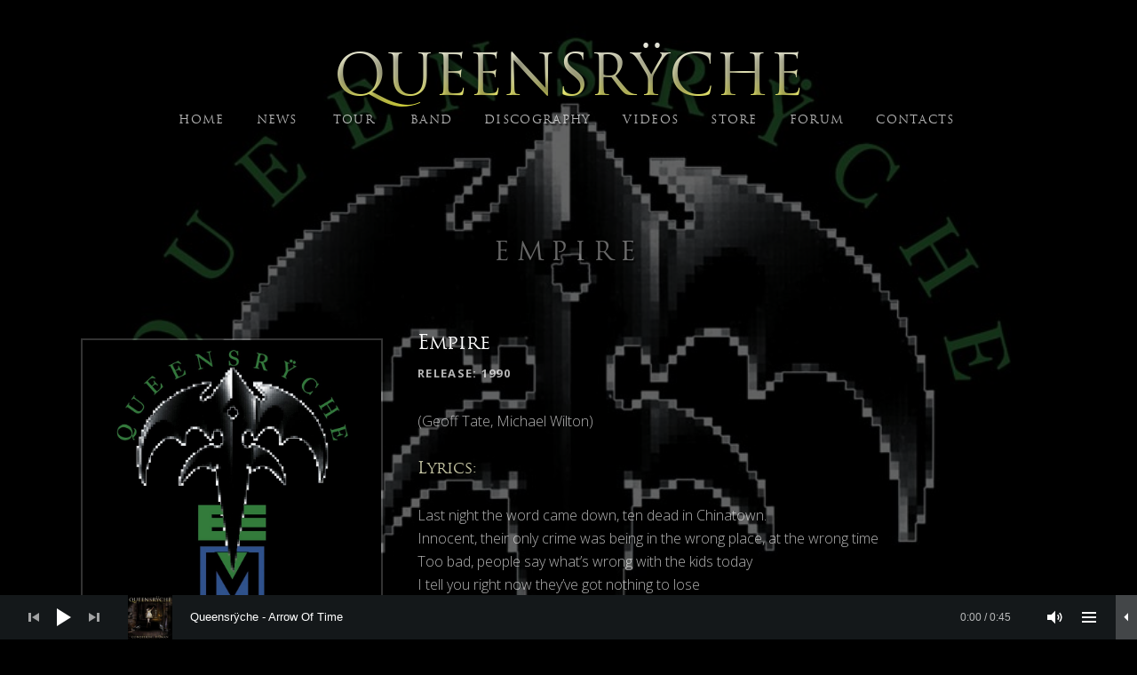

--- FILE ---
content_type: text/html; charset=UTF-8
request_url: http://www.queensrycheofficial.com/music/empire/track/empire/
body_size: 18336
content:
<!DOCTYPE html>
<html class="no-js"  xmlns="http://www.w3.org/1999/xhtml" prefix="" lang="en-US">
<head>
	<meta charset="UTF-8">
	<meta name="viewport" content="width=device-width, initial-scale=1">
	<link rel="profile" href="http://gmpg.org/xfn/11">
	<link rel="pingback" href="http://www.queensrycheofficial.com/xmlrpc.php">
	
<!-- BEGIN Metadata added by the Add-Meta-Tags WordPress plugin -->
<link rel="copyright" type="text/html" title="Queensrÿche copyright information" href="http://www.queensrycheofficial.com" />
<meta name="description" content="(Geoff Tate, Michael Wilton) Lyrics: Last night the word came down, ten dead in Chinatown. Innocent, their only crime was being in the wrong place, at the wrong time Too bad, people say what&#039;s wrong with the kids today I tell you right now they&#039;ve got nothing to lose They&#039;re building EMPIRE! Johnny..." />
<meta name="keywords" content="queensryche, michael wilton, scott rockenfield, eddie jackson, parker lundgren, todd la torre, the warning, operation mindcrime, rage for order" />
<!-- END Metadata added by the Add-Meta-Tags WordPress plugin -->

<script>(function(html){html.className = html.className.replace(/\bno-js\b/,'js')})(document.documentElement);</script>
<title>Empire &#8211; Queensrÿche</title>
<meta name='robots' content='max-image-preview:large' />
	<style>img:is([sizes="auto" i], [sizes^="auto," i]) { contain-intrinsic-size: 3000px 1500px }</style>
	<link rel='dns-prefetch' href='//www.queensrycheofficial.com' />
<link rel='dns-prefetch' href='//widget.bandsintown.com' />
<link rel='dns-prefetch' href='//fonts.googleapis.com' />
<link href='https://fonts.gstatic.com' crossorigin rel='preconnect' />
<link rel="alternate" type="application/rss+xml" title="Queensrÿche &raquo; Feed" href="http://www.queensrycheofficial.com/feed/" />
<link rel="alternate" type="application/rss+xml" title="Queensrÿche &raquo; Comments Feed" href="http://www.queensrycheofficial.com/comments/feed/" />
		<!-- This site uses the Google Analytics by ExactMetrics plugin v8.11.1 - Using Analytics tracking - https://www.exactmetrics.com/ -->
		<!-- Note: ExactMetrics is not currently configured on this site. The site owner needs to authenticate with Google Analytics in the ExactMetrics settings panel. -->
					<!-- No tracking code set -->
				<!-- / Google Analytics by ExactMetrics -->
				<!-- This site uses the Google Analytics by MonsterInsights plugin v9.11.1 - Using Analytics tracking - https://www.monsterinsights.com/ -->
		<!-- Note: MonsterInsights is not currently configured on this site. The site owner needs to authenticate with Google Analytics in the MonsterInsights settings panel. -->
					<!-- No tracking code set -->
				<!-- / Google Analytics by MonsterInsights -->
		<script type="text/javascript">
/* <![CDATA[ */
window._wpemojiSettings = {"baseUrl":"https:\/\/s.w.org\/images\/core\/emoji\/15.0.3\/72x72\/","ext":".png","svgUrl":"https:\/\/s.w.org\/images\/core\/emoji\/15.0.3\/svg\/","svgExt":".svg","source":{"concatemoji":"http:\/\/www.queensrycheofficial.com\/wp-includes\/js\/wp-emoji-release.min.js?ver=6.7.4"}};
/*! This file is auto-generated */
!function(i,n){var o,s,e;function c(e){try{var t={supportTests:e,timestamp:(new Date).valueOf()};sessionStorage.setItem(o,JSON.stringify(t))}catch(e){}}function p(e,t,n){e.clearRect(0,0,e.canvas.width,e.canvas.height),e.fillText(t,0,0);var t=new Uint32Array(e.getImageData(0,0,e.canvas.width,e.canvas.height).data),r=(e.clearRect(0,0,e.canvas.width,e.canvas.height),e.fillText(n,0,0),new Uint32Array(e.getImageData(0,0,e.canvas.width,e.canvas.height).data));return t.every(function(e,t){return e===r[t]})}function u(e,t,n){switch(t){case"flag":return n(e,"\ud83c\udff3\ufe0f\u200d\u26a7\ufe0f","\ud83c\udff3\ufe0f\u200b\u26a7\ufe0f")?!1:!n(e,"\ud83c\uddfa\ud83c\uddf3","\ud83c\uddfa\u200b\ud83c\uddf3")&&!n(e,"\ud83c\udff4\udb40\udc67\udb40\udc62\udb40\udc65\udb40\udc6e\udb40\udc67\udb40\udc7f","\ud83c\udff4\u200b\udb40\udc67\u200b\udb40\udc62\u200b\udb40\udc65\u200b\udb40\udc6e\u200b\udb40\udc67\u200b\udb40\udc7f");case"emoji":return!n(e,"\ud83d\udc26\u200d\u2b1b","\ud83d\udc26\u200b\u2b1b")}return!1}function f(e,t,n){var r="undefined"!=typeof WorkerGlobalScope&&self instanceof WorkerGlobalScope?new OffscreenCanvas(300,150):i.createElement("canvas"),a=r.getContext("2d",{willReadFrequently:!0}),o=(a.textBaseline="top",a.font="600 32px Arial",{});return e.forEach(function(e){o[e]=t(a,e,n)}),o}function t(e){var t=i.createElement("script");t.src=e,t.defer=!0,i.head.appendChild(t)}"undefined"!=typeof Promise&&(o="wpEmojiSettingsSupports",s=["flag","emoji"],n.supports={everything:!0,everythingExceptFlag:!0},e=new Promise(function(e){i.addEventListener("DOMContentLoaded",e,{once:!0})}),new Promise(function(t){var n=function(){try{var e=JSON.parse(sessionStorage.getItem(o));if("object"==typeof e&&"number"==typeof e.timestamp&&(new Date).valueOf()<e.timestamp+604800&&"object"==typeof e.supportTests)return e.supportTests}catch(e){}return null}();if(!n){if("undefined"!=typeof Worker&&"undefined"!=typeof OffscreenCanvas&&"undefined"!=typeof URL&&URL.createObjectURL&&"undefined"!=typeof Blob)try{var e="postMessage("+f.toString()+"("+[JSON.stringify(s),u.toString(),p.toString()].join(",")+"));",r=new Blob([e],{type:"text/javascript"}),a=new Worker(URL.createObjectURL(r),{name:"wpTestEmojiSupports"});return void(a.onmessage=function(e){c(n=e.data),a.terminate(),t(n)})}catch(e){}c(n=f(s,u,p))}t(n)}).then(function(e){for(var t in e)n.supports[t]=e[t],n.supports.everything=n.supports.everything&&n.supports[t],"flag"!==t&&(n.supports.everythingExceptFlag=n.supports.everythingExceptFlag&&n.supports[t]);n.supports.everythingExceptFlag=n.supports.everythingExceptFlag&&!n.supports.flag,n.DOMReady=!1,n.readyCallback=function(){n.DOMReady=!0}}).then(function(){return e}).then(function(){var e;n.supports.everything||(n.readyCallback(),(e=n.source||{}).concatemoji?t(e.concatemoji):e.wpemoji&&e.twemoji&&(t(e.twemoji),t(e.wpemoji)))}))}((window,document),window._wpemojiSettings);
/* ]]> */
</script>
<link rel='stylesheet' id='simple_signup_pro_style-css' href='http://www.queensrycheofficial.com/wp-content/plugins/simple-signup-form-pro/templates/assets/css/simple_signup_pro.css?ver=6.7.4' type='text/css' media='all' />
<link rel='stylesheet' id='ssfpro-custom-style-css' href='http://www.queensrycheofficial.com/wp-content/plugins/simple-signup-form-pro/templates/assets/css/custom_ssfpro.css?ver=6.7.4' type='text/css' media='all' />
<style id='ssfpro-custom-style-inline-css' type='text/css'>
.ssp_embed .mc_embed_signup  form input[type=submit] {
border-color: rgba(122, 122, 98,.5)!important;
width:25%!important;
display: inline-block!important;
margin-left:3px!important;
}

.mc_embed_signup form input[type=email] {
border-color: rgba(255,255,255,.3)!important;
text-indent:0!important; text-align: center;
width:70%!important;
display: inline-block!important;
margin-top:3px!important;
height:36px;
}

.entry-content h2:first-child
{font-family: "trajanpro"!important; margin: 0.548276em 0 -0.548276em 0!important;}
</style>
<link rel='stylesheet' id='sbi_styles-css' href='http://www.queensrycheofficial.com/wp-content/plugins/instagram-feed/css/sbi-styles.min.css?ver=6.6.1' type='text/css' media='all' />
<link rel='stylesheet' id='front-css-css' href='http://www.queensrycheofficial.com/wp-content/plugins/fully-background-manager/assets/css/fbm_front.css?ver=6.7.4' type='text/css' media='all' />
<style id='wp-emoji-styles-inline-css' type='text/css'>

	img.wp-smiley, img.emoji {
		display: inline !important;
		border: none !important;
		box-shadow: none !important;
		height: 1em !important;
		width: 1em !important;
		margin: 0 0.07em !important;
		vertical-align: -0.1em !important;
		background: none !important;
		padding: 0 !important;
	}
</style>
<link rel='stylesheet' id='wp-block-library-css' href='http://www.queensrycheofficial.com/wp-includes/css/dist/block-library/style.min.css?ver=6.7.4' type='text/css' media='all' />
<style id='wp-block-library-theme-inline-css' type='text/css'>
.wp-block-audio :where(figcaption){color:#555;font-size:13px;text-align:center}.is-dark-theme .wp-block-audio :where(figcaption){color:#ffffffa6}.wp-block-audio{margin:0 0 1em}.wp-block-code{border:1px solid #ccc;border-radius:4px;font-family:Menlo,Consolas,monaco,monospace;padding:.8em 1em}.wp-block-embed :where(figcaption){color:#555;font-size:13px;text-align:center}.is-dark-theme .wp-block-embed :where(figcaption){color:#ffffffa6}.wp-block-embed{margin:0 0 1em}.blocks-gallery-caption{color:#555;font-size:13px;text-align:center}.is-dark-theme .blocks-gallery-caption{color:#ffffffa6}:root :where(.wp-block-image figcaption){color:#555;font-size:13px;text-align:center}.is-dark-theme :root :where(.wp-block-image figcaption){color:#ffffffa6}.wp-block-image{margin:0 0 1em}.wp-block-pullquote{border-bottom:4px solid;border-top:4px solid;color:currentColor;margin-bottom:1.75em}.wp-block-pullquote cite,.wp-block-pullquote footer,.wp-block-pullquote__citation{color:currentColor;font-size:.8125em;font-style:normal;text-transform:uppercase}.wp-block-quote{border-left:.25em solid;margin:0 0 1.75em;padding-left:1em}.wp-block-quote cite,.wp-block-quote footer{color:currentColor;font-size:.8125em;font-style:normal;position:relative}.wp-block-quote:where(.has-text-align-right){border-left:none;border-right:.25em solid;padding-left:0;padding-right:1em}.wp-block-quote:where(.has-text-align-center){border:none;padding-left:0}.wp-block-quote.is-large,.wp-block-quote.is-style-large,.wp-block-quote:where(.is-style-plain){border:none}.wp-block-search .wp-block-search__label{font-weight:700}.wp-block-search__button{border:1px solid #ccc;padding:.375em .625em}:where(.wp-block-group.has-background){padding:1.25em 2.375em}.wp-block-separator.has-css-opacity{opacity:.4}.wp-block-separator{border:none;border-bottom:2px solid;margin-left:auto;margin-right:auto}.wp-block-separator.has-alpha-channel-opacity{opacity:1}.wp-block-separator:not(.is-style-wide):not(.is-style-dots){width:100px}.wp-block-separator.has-background:not(.is-style-dots){border-bottom:none;height:1px}.wp-block-separator.has-background:not(.is-style-wide):not(.is-style-dots){height:2px}.wp-block-table{margin:0 0 1em}.wp-block-table td,.wp-block-table th{word-break:normal}.wp-block-table :where(figcaption){color:#555;font-size:13px;text-align:center}.is-dark-theme .wp-block-table :where(figcaption){color:#ffffffa6}.wp-block-video :where(figcaption){color:#555;font-size:13px;text-align:center}.is-dark-theme .wp-block-video :where(figcaption){color:#ffffffa6}.wp-block-video{margin:0 0 1em}:root :where(.wp-block-template-part.has-background){margin-bottom:0;margin-top:0;padding:1.25em 2.375em}
</style>
<style id='classic-theme-styles-inline-css' type='text/css'>
/*! This file is auto-generated */
.wp-block-button__link{color:#fff;background-color:#32373c;border-radius:9999px;box-shadow:none;text-decoration:none;padding:calc(.667em + 2px) calc(1.333em + 2px);font-size:1.125em}.wp-block-file__button{background:#32373c;color:#fff;text-decoration:none}
</style>
<style id='global-styles-inline-css' type='text/css'>
:root{--wp--preset--aspect-ratio--square: 1;--wp--preset--aspect-ratio--4-3: 4/3;--wp--preset--aspect-ratio--3-4: 3/4;--wp--preset--aspect-ratio--3-2: 3/2;--wp--preset--aspect-ratio--2-3: 2/3;--wp--preset--aspect-ratio--16-9: 16/9;--wp--preset--aspect-ratio--9-16: 9/16;--wp--preset--color--black: #000000;--wp--preset--color--cyan-bluish-gray: #abb8c3;--wp--preset--color--white: #ffffff;--wp--preset--color--pale-pink: #f78da7;--wp--preset--color--vivid-red: #cf2e2e;--wp--preset--color--luminous-vivid-orange: #ff6900;--wp--preset--color--luminous-vivid-amber: #fcb900;--wp--preset--color--light-green-cyan: #7bdcb5;--wp--preset--color--vivid-green-cyan: #00d084;--wp--preset--color--pale-cyan-blue: #8ed1fc;--wp--preset--color--vivid-cyan-blue: #0693e3;--wp--preset--color--vivid-purple: #9b51e0;--wp--preset--gradient--vivid-cyan-blue-to-vivid-purple: linear-gradient(135deg,rgba(6,147,227,1) 0%,rgb(155,81,224) 100%);--wp--preset--gradient--light-green-cyan-to-vivid-green-cyan: linear-gradient(135deg,rgb(122,220,180) 0%,rgb(0,208,130) 100%);--wp--preset--gradient--luminous-vivid-amber-to-luminous-vivid-orange: linear-gradient(135deg,rgba(252,185,0,1) 0%,rgba(255,105,0,1) 100%);--wp--preset--gradient--luminous-vivid-orange-to-vivid-red: linear-gradient(135deg,rgba(255,105,0,1) 0%,rgb(207,46,46) 100%);--wp--preset--gradient--very-light-gray-to-cyan-bluish-gray: linear-gradient(135deg,rgb(238,238,238) 0%,rgb(169,184,195) 100%);--wp--preset--gradient--cool-to-warm-spectrum: linear-gradient(135deg,rgb(74,234,220) 0%,rgb(151,120,209) 20%,rgb(207,42,186) 40%,rgb(238,44,130) 60%,rgb(251,105,98) 80%,rgb(254,248,76) 100%);--wp--preset--gradient--blush-light-purple: linear-gradient(135deg,rgb(255,206,236) 0%,rgb(152,150,240) 100%);--wp--preset--gradient--blush-bordeaux: linear-gradient(135deg,rgb(254,205,165) 0%,rgb(254,45,45) 50%,rgb(107,0,62) 100%);--wp--preset--gradient--luminous-dusk: linear-gradient(135deg,rgb(255,203,112) 0%,rgb(199,81,192) 50%,rgb(65,88,208) 100%);--wp--preset--gradient--pale-ocean: linear-gradient(135deg,rgb(255,245,203) 0%,rgb(182,227,212) 50%,rgb(51,167,181) 100%);--wp--preset--gradient--electric-grass: linear-gradient(135deg,rgb(202,248,128) 0%,rgb(113,206,126) 100%);--wp--preset--gradient--midnight: linear-gradient(135deg,rgb(2,3,129) 0%,rgb(40,116,252) 100%);--wp--preset--font-size--small: 14px;--wp--preset--font-size--medium: 20px;--wp--preset--font-size--large: 21px;--wp--preset--font-size--x-large: 42px;--wp--preset--font-size--normal: 16px;--wp--preset--font-size--huge: 29px;--wp--preset--spacing--20: 0.44rem;--wp--preset--spacing--30: 0.67rem;--wp--preset--spacing--40: 1rem;--wp--preset--spacing--50: 1.5rem;--wp--preset--spacing--60: 2.25rem;--wp--preset--spacing--70: 3.38rem;--wp--preset--spacing--80: 5.06rem;--wp--preset--shadow--natural: 6px 6px 9px rgba(0, 0, 0, 0.2);--wp--preset--shadow--deep: 12px 12px 50px rgba(0, 0, 0, 0.4);--wp--preset--shadow--sharp: 6px 6px 0px rgba(0, 0, 0, 0.2);--wp--preset--shadow--outlined: 6px 6px 0px -3px rgba(255, 255, 255, 1), 6px 6px rgba(0, 0, 0, 1);--wp--preset--shadow--crisp: 6px 6px 0px rgba(0, 0, 0, 1);}:where(.is-layout-flex){gap: 0.5em;}:where(.is-layout-grid){gap: 0.5em;}body .is-layout-flex{display: flex;}.is-layout-flex{flex-wrap: wrap;align-items: center;}.is-layout-flex > :is(*, div){margin: 0;}body .is-layout-grid{display: grid;}.is-layout-grid > :is(*, div){margin: 0;}:where(.wp-block-columns.is-layout-flex){gap: 2em;}:where(.wp-block-columns.is-layout-grid){gap: 2em;}:where(.wp-block-post-template.is-layout-flex){gap: 1.25em;}:where(.wp-block-post-template.is-layout-grid){gap: 1.25em;}.has-black-color{color: var(--wp--preset--color--black) !important;}.has-cyan-bluish-gray-color{color: var(--wp--preset--color--cyan-bluish-gray) !important;}.has-white-color{color: var(--wp--preset--color--white) !important;}.has-pale-pink-color{color: var(--wp--preset--color--pale-pink) !important;}.has-vivid-red-color{color: var(--wp--preset--color--vivid-red) !important;}.has-luminous-vivid-orange-color{color: var(--wp--preset--color--luminous-vivid-orange) !important;}.has-luminous-vivid-amber-color{color: var(--wp--preset--color--luminous-vivid-amber) !important;}.has-light-green-cyan-color{color: var(--wp--preset--color--light-green-cyan) !important;}.has-vivid-green-cyan-color{color: var(--wp--preset--color--vivid-green-cyan) !important;}.has-pale-cyan-blue-color{color: var(--wp--preset--color--pale-cyan-blue) !important;}.has-vivid-cyan-blue-color{color: var(--wp--preset--color--vivid-cyan-blue) !important;}.has-vivid-purple-color{color: var(--wp--preset--color--vivid-purple) !important;}.has-black-background-color{background-color: var(--wp--preset--color--black) !important;}.has-cyan-bluish-gray-background-color{background-color: var(--wp--preset--color--cyan-bluish-gray) !important;}.has-white-background-color{background-color: var(--wp--preset--color--white) !important;}.has-pale-pink-background-color{background-color: var(--wp--preset--color--pale-pink) !important;}.has-vivid-red-background-color{background-color: var(--wp--preset--color--vivid-red) !important;}.has-luminous-vivid-orange-background-color{background-color: var(--wp--preset--color--luminous-vivid-orange) !important;}.has-luminous-vivid-amber-background-color{background-color: var(--wp--preset--color--luminous-vivid-amber) !important;}.has-light-green-cyan-background-color{background-color: var(--wp--preset--color--light-green-cyan) !important;}.has-vivid-green-cyan-background-color{background-color: var(--wp--preset--color--vivid-green-cyan) !important;}.has-pale-cyan-blue-background-color{background-color: var(--wp--preset--color--pale-cyan-blue) !important;}.has-vivid-cyan-blue-background-color{background-color: var(--wp--preset--color--vivid-cyan-blue) !important;}.has-vivid-purple-background-color{background-color: var(--wp--preset--color--vivid-purple) !important;}.has-black-border-color{border-color: var(--wp--preset--color--black) !important;}.has-cyan-bluish-gray-border-color{border-color: var(--wp--preset--color--cyan-bluish-gray) !important;}.has-white-border-color{border-color: var(--wp--preset--color--white) !important;}.has-pale-pink-border-color{border-color: var(--wp--preset--color--pale-pink) !important;}.has-vivid-red-border-color{border-color: var(--wp--preset--color--vivid-red) !important;}.has-luminous-vivid-orange-border-color{border-color: var(--wp--preset--color--luminous-vivid-orange) !important;}.has-luminous-vivid-amber-border-color{border-color: var(--wp--preset--color--luminous-vivid-amber) !important;}.has-light-green-cyan-border-color{border-color: var(--wp--preset--color--light-green-cyan) !important;}.has-vivid-green-cyan-border-color{border-color: var(--wp--preset--color--vivid-green-cyan) !important;}.has-pale-cyan-blue-border-color{border-color: var(--wp--preset--color--pale-cyan-blue) !important;}.has-vivid-cyan-blue-border-color{border-color: var(--wp--preset--color--vivid-cyan-blue) !important;}.has-vivid-purple-border-color{border-color: var(--wp--preset--color--vivid-purple) !important;}.has-vivid-cyan-blue-to-vivid-purple-gradient-background{background: var(--wp--preset--gradient--vivid-cyan-blue-to-vivid-purple) !important;}.has-light-green-cyan-to-vivid-green-cyan-gradient-background{background: var(--wp--preset--gradient--light-green-cyan-to-vivid-green-cyan) !important;}.has-luminous-vivid-amber-to-luminous-vivid-orange-gradient-background{background: var(--wp--preset--gradient--luminous-vivid-amber-to-luminous-vivid-orange) !important;}.has-luminous-vivid-orange-to-vivid-red-gradient-background{background: var(--wp--preset--gradient--luminous-vivid-orange-to-vivid-red) !important;}.has-very-light-gray-to-cyan-bluish-gray-gradient-background{background: var(--wp--preset--gradient--very-light-gray-to-cyan-bluish-gray) !important;}.has-cool-to-warm-spectrum-gradient-background{background: var(--wp--preset--gradient--cool-to-warm-spectrum) !important;}.has-blush-light-purple-gradient-background{background: var(--wp--preset--gradient--blush-light-purple) !important;}.has-blush-bordeaux-gradient-background{background: var(--wp--preset--gradient--blush-bordeaux) !important;}.has-luminous-dusk-gradient-background{background: var(--wp--preset--gradient--luminous-dusk) !important;}.has-pale-ocean-gradient-background{background: var(--wp--preset--gradient--pale-ocean) !important;}.has-electric-grass-gradient-background{background: var(--wp--preset--gradient--electric-grass) !important;}.has-midnight-gradient-background{background: var(--wp--preset--gradient--midnight) !important;}.has-small-font-size{font-size: var(--wp--preset--font-size--small) !important;}.has-medium-font-size{font-size: var(--wp--preset--font-size--medium) !important;}.has-large-font-size{font-size: var(--wp--preset--font-size--large) !important;}.has-x-large-font-size{font-size: var(--wp--preset--font-size--x-large) !important;}
:where(.wp-block-post-template.is-layout-flex){gap: 1.25em;}:where(.wp-block-post-template.is-layout-grid){gap: 1.25em;}
:where(.wp-block-columns.is-layout-flex){gap: 2em;}:where(.wp-block-columns.is-layout-grid){gap: 2em;}
:root :where(.wp-block-pullquote){font-size: 1.5em;line-height: 1.6;}
</style>
<link rel='stylesheet' id='bbp-default-css' href='http://www.queensrycheofficial.com/wp-content/plugins/bbpress/templates/default/css/bbpress.min.css?ver=2.6.11' type='text/css' media='all' />
<link rel='stylesheet' id='et-gf-open-sans-css' href='http://fonts.googleapis.com/css?family=Open+Sans:400,700' type='text/css' media='all' />
<link rel='stylesheet' id='et_monarch-css-css' href='http://www.queensrycheofficial.com/wp-content/plugins/monarch/css/style.css?ver=1.3' type='text/css' media='all' />
<link rel='stylesheet' id='parent-style-css' href='http://www.queensrycheofficial.com/wp-content/themes/obsidian/style.css?ver=6.7.4' type='text/css' media='all' />
<link rel='stylesheet' id='child-style-css' href='http://www.queensrycheofficial.com/wp-content/themes/obsidian-child/style.css?ver=6.7.4' type='text/css' media='all' />
<link rel='stylesheet' id='themicons-css' href='http://www.queensrycheofficial.com/wp-content/themes/obsidian/assets/css/themicons.css?ver=2.4.0' type='text/css' media='all' />
<link rel='stylesheet' id='obsidian-style-css' href='http://www.queensrycheofficial.com/wp-content/themes/obsidian/style.css?ver=6.7.4' type='text/css' media='all' />
<link rel='stylesheet' id='obsidian-audiotheme-css' href='http://www.queensrycheofficial.com/wp-content/themes/obsidian/assets/css/audiotheme.css?ver=6.7.4' type='text/css' media='all' />
<link rel='stylesheet' id='fancybox-css' href='http://www.queensrycheofficial.com/wp-content/plugins/easy-fancybox/fancybox/1.5.4/jquery.fancybox.min.css?ver=6.7.4' type='text/css' media='screen' />
<link rel='stylesheet' id='mediaelement-css' href='http://www.queensrycheofficial.com/wp-includes/js/mediaelement/mediaelementplayer-legacy.min.css?ver=4.2.17' type='text/css' media='all' />
<link rel='stylesheet' id='cuebar-css' href='http://www.queensrycheofficial.com/wp-content/plugins/cuebar/assets/css/cuebar.min.css?ver=1.0.0' type='text/css' media='all' />
<link rel='stylesheet' id='billboard-fonts-google-css' href='https://fonts.googleapis.com/css?family=Roboto%3A300%2C400%7CRoboto%3A300%2C400%7CRoboto%3A300%2C300italic%2C400%2C400italic%2C700%7CRoboto%3A400&#038;subset=latin&#038;ver=6.7.4' type='text/css' media='all' />
<link rel='stylesheet' id='cedaro-theme-fonts-google-css' href='https://fonts.googleapis.com/css?family=Open+Sans%3A300%7COpen+Sans%3A400%2C700%7COpen+Sans%3A300%2C400%2C700%7COpen+Sans%3A400%2C400italic%2C700%2C700italic&#038;subset=latin&#038;display=swap&#038;ver=6.7.4' type='text/css' media='all' />
<link rel='stylesheet' id='obsidian-child-style-css' href='http://www.queensrycheofficial.com/wp-content/themes/obsidian-child/style.css?ver=6.7.4' type='text/css' media='all' />
<script type="text/javascript" src="http://www.queensrycheofficial.com/wp-includes/js/jquery/jquery.min.js?ver=3.7.1" id="jquery-core-js"></script>
<script type="text/javascript" src="http://www.queensrycheofficial.com/wp-includes/js/jquery/jquery-migrate.min.js?ver=3.4.1" id="jquery-migrate-js"></script>
<script type="text/javascript" src="http://www.queensrycheofficial.com/wp-content/plugins/simple-signup-form-pro/templates/assets/js/jquery.visible.min.js?ver=1.7.9.1" id="jquery-visible-js"></script>
<script type="text/javascript" src="http://www.queensrycheofficial.com/wp-content/plugins/simple-signup-form-pro/templates/assets/js/ssp.min.js?ver=1.7.9.1" id="simple_signup_pro_script-js"></script>
<script type="text/javascript" src="https://widget.bandsintown.com/main.min.js?ver=6.7.4" id="bit-tour-dates-js"></script>
<link rel="https://api.w.org/" href="http://www.queensrycheofficial.com/wp-json/" /><link rel="EditURI" type="application/rsd+xml" title="RSD" href="http://www.queensrycheofficial.com/xmlrpc.php?rsd" />
<meta name="generator" content="WordPress 6.7.4" />
<link rel="canonical" href="http://www.queensrycheofficial.com/music/empire/track/empire/" />
<link rel='shortlink' href='http://www.queensrycheofficial.com/?p=166' />
<link rel="alternate" title="oEmbed (JSON)" type="application/json+oembed" href="http://www.queensrycheofficial.com/wp-json/oembed/1.0/embed?url=http%3A%2F%2Fwww.queensrycheofficial.com%2Fmusic%2Fempire%2Ftrack%2Fempire%2F" />
<link rel="alternate" title="oEmbed (XML)" type="text/xml+oembed" href="http://www.queensrycheofficial.com/wp-json/oembed/1.0/embed?url=http%3A%2F%2Fwww.queensrycheofficial.com%2Fmusic%2Fempire%2Ftrack%2Fempire%2F&#038;format=xml" />
        <style type="text/css">
			.bbpressloginlinks{float:right;padding-right:20px;}
.bbpressregisterurl{margin-left:20px;}
.bbpresslostpasswordurl{margin-left:20px;}
.bbpresslogouturl{margin-left:20px;}		</style>
        <style type="text/css" id="et-social-custom-css">
				 .et_monarch .et_social_inline .et_social_circle .et_social_icons_container li i, .et_monarch .et_social_inline li { background: #7a7a62; } .et_monarch .et_social_inline .et_social_circle .et_social_icons_container li:hover i, .et_monarch .et_social_inline .et_social_rounded .et_social_icons_container li:hover, .et_monarch .et_social_inline .et_social_rectangle .et_social_icons_container li:hover { background: #c1c1aa !important; } .et_monarch .et_social_inline .et_social_icons_container li:hover i, .et_monarch .et_social_inline .et_social_icons_container li:hover .et_social_count, .et_monarch .et_social_inline .et_social_icons_container li:hover .et_social_networkname { color: #7a7a62 !important; } .et_monarch .et_social_networks .et_social_icon, .et_monarch .et_social_networks .et_social_icon:before, .et_monarch .et_social_networks .et_social_icon:after { width: 30px; height: 30px; line-height: 30px; } .et_social_network_label { line-height: .5em!important; }
			</style><style type="text/css" id="custom-background-css">
body.custom-background { background-image: url("http://www.queensrycheofficial.com/wp-content/uploads/2016/04/Queensryche-Live-KariPearson.jpg"); background-position: center top; background-size: auto; background-repeat: no-repeat; background-attachment: fixed; }
</style>
	<style id='obsidian-custom-css' type='text/css'>
	.obsidian-background-overlay:before {background-color: #000000;opacity: 0.6;}.background-cover .obsidian-background-overlay {background-image: url("http://www.queensrycheofficial.com/wp-content/uploads/2016/04/Queensryche-Live-KariPearson.jpg");background-position: center top;}
</style>
<meta name="twitter:partner" content="tfwp">
<meta name="twitter:card" content="summary"><meta name="twitter:title" content="Empire">
<style>
.background-cover .obsidian-background-overlay {
    background-image: url("http://www.queensrycheofficial.com/wp-content/uploads/2016/04/Empire.jpg");
}
</style></head>

<body class="audiotheme_track-template-default single single-audiotheme_track postid-166 custom-background et_monarch fully-background background-cover group-blog layout-sidebar-content font_site-title_open-sans font_site-navigation_open-sans font_headings_open-sans font_content_open-sans has-cuebar" itemscope="itemscope" itemtype="http://schema.org/WebPage">

	
<script type="text/javascript" id="bbp-swap-no-js-body-class">
	document.body.className = document.body.className.replace( 'bbp-no-js', 'bbp-js' );
</script>


	<div class="obsidian-background-overlay"></div>
	<div id="page" class="hfeed site">
		<a class="skip-link screen-reader-text" href="#content">Skip to content</a>

		
		
<header id="masthead" class="site-header" role="banner" itemscope itemtype="http://schema.org/WPHeader">

	
	<div class="site-branding"><h1 class="site-title"><a href="http://www.queensrycheofficial.com/" rel="home">Queensrÿche</a></h1><div class="site-description screen-reader-text"></div></div>
	<nav id="site-navigation" class="site-navigation" role="navigation" itemscope itemtype="http://schema.org/SiteNavigationElement">
					<button class="site-navigation-toggle">Menu</button>
		
		<ul id="menu-queensryche" class="menu"><li id="menu-item-517" class="menu-item menu-item-type-post_type menu-item-object-page menu-item-home menu-item-517"><a href="http://www.queensrycheofficial.com/">HOME</a></li>
<li id="menu-item-460" class="menu-item menu-item-type-post_type menu-item-object-page current_page_parent menu-item-has-children menu-item-460"><a href="http://www.queensrycheofficial.com/news/">NEWS</a>
<ul class="sub-menu">
	<li id="menu-item-848" class="menu-item menu-item-type-taxonomy menu-item-object-category menu-item-848"><a href="http://www.queensrycheofficial.com/category/interviews/">INTERVIEWS</a></li>
	<li id="menu-item-1474" class="menu-item menu-item-type-taxonomy menu-item-object-category menu-item-1474"><a href="http://www.queensrycheofficial.com/category/album-reviews/">ALBUM REVIEWS</a></li>
</ul>
</li>
<li id="menu-item-13" class="menu-item menu-item-type-post_type menu-item-object-page menu-item-has-children menu-item-13"><a href="http://www.queensrycheofficial.com/tour-dates/">TOUR</a>
<ul class="sub-menu">
	<li id="menu-item-690" class="menu-item menu-item-type-post_type menu-item-object-page menu-item-690"><a href="http://www.queensrycheofficial.com/tour-dates/meet-and-greets/">VIP MEET AND GREETS</a></li>
	<li id="menu-item-655" class="menu-item menu-item-type-post_type menu-item-object-page menu-item-655"><a href="http://www.queensrycheofficial.com/tour-dates/show-reviews/">Show Reviews</a></li>
</ul>
</li>
<li id="menu-item-68" class="menu-item menu-item-type-post_type menu-item-object-page menu-item-68"><a href="http://www.queensrycheofficial.com/band/">BAND</a></li>
<li id="menu-item-115" class="menu-item menu-item-type-post_type menu-item-object-audiotheme_archive menu-item-115"><a href="http://www.queensrycheofficial.com/music/">DISCOGRAPHY</a></li>
<li id="menu-item-180" class="menu-item menu-item-type-post_type menu-item-object-audiotheme_archive menu-item-180"><a href="http://www.queensrycheofficial.com/videos/">VIDEOS</a></li>
<li id="menu-item-70" class="menu-item menu-item-type-custom menu-item-object-custom menu-item-70"><a target="_blank" href="http://tinmanmerchandising.com/index.php?cPath=417_420&#038;sort=3a&#038;gridlist=grid&#038;tplDir=Queensryche">STORE</a></li>
<li id="menu-item-69" class="menu-item menu-item-type-custom menu-item-object-custom menu-item-69"><a target="_blank" href="http://queensrycheofficialforum.com/">FORUM</a></li>
<li id="menu-item-82" class="menu-item menu-item-type-post_type menu-item-object-page menu-item-has-children menu-item-82"><a href="http://www.queensrycheofficial.com/contact/">CONTACTS</a>
<ul class="sub-menu">
	<li id="menu-item-73" class="menu-item menu-item-type-post_type menu-item-object-page menu-item-73"><a href="http://www.queensrycheofficial.com/empires/">EMPIRES</a></li>
</ul>
</li>
</ul>	</nav>

	
</header>

		
		<div id="content" class="site-content">

			
<main id="primary" class="content-area single-record single-record--track" role="main" itemprop="mainContentOfPage" itemscope itemtype="http://schema.org/MusicRecording">

	<header class="page-header"><h1 class="page-title" itemprop="title"><a href="http://www.queensrycheofficial.com/music/empire/" itemprop="url">Empire</a></h1></header>
	
		
<article id="post-166" class="post-166 audiotheme_track type-audiotheme_track status-publish hentry has-entry-sidebar">
	<header class="entry-header">
		<h1 class="entry-title" itemprop="name">Empire</h1>		
<div class="record-meta record-meta--track">
	<h2 class="screen-reader-text">Record Details</h2>

	<dl>
		
					<dt class="record-year">Release</dt>
			<dd class="record-year" itemprop="dateCreated">1990</dd>
		
			</dl>
</div>
	</header>

	<div class="entry-sidebar">
		
<figure class="record-artwork">
	<a class="post-thumbnail" href="http://www.queensrycheofficial.com/music/empire/">
		<img width="720" height="720" src="http://www.queensrycheofficial.com/wp-content/uploads/2016/04/Empire.jpg" class="attachment-large size-large" alt="" decoding="async" fetchpriority="high" srcset="http://www.queensrycheofficial.com/wp-content/uploads/2016/04/Empire.jpg 900w, http://www.queensrycheofficial.com/wp-content/uploads/2016/04/Empire-150x150.jpg 150w, http://www.queensrycheofficial.com/wp-content/uploads/2016/04/Empire-300x300.jpg 300w, http://www.queensrycheofficial.com/wp-content/uploads/2016/04/Empire-768x768.jpg 768w, http://www.queensrycheofficial.com/wp-content/uploads/2016/04/Empire-530x530.jpg 530w" sizes="(max-width: 720px) 100vw, 720px" itemprop="image" />	</a>
</figure>
			</div>

	
	<div class="entry-content" itemprop="description">
				<p>(Geoff Tate, Michael Wilton)</p>
<p><span class="discography-header">Lyrics:</style>
<p>Last night the word came down, ten dead in Chinatown.<br />
Innocent, their only crime was being in the wrong place, at the wrong time<br />
Too bad, people say what&#8217;s wrong with the kids today<br />
I tell you right now they&#8217;ve got nothing to lose</p>
<p>They&#8217;re building EMPIRE!</p>
<p>Johnny used to work after school<br />
at the cinema show.<br />
Gotta hustle if he wants an education<br />
Yeah he&#8217;s got a long way to go.<br />
Now he&#8217;s out on the streets all day<br />
selling Crack to the people who pay.<br />
Got an AK-47 for his best friend<br />
business the American way.</p>
<p>Eastside meets Westside downtown.<br />
No time, the walls fall down</p>
<p>Can&#8217;t you feel it coming? EMPIRE! Can&#8217;t you hear it calling?<br />
Black man, trapped again. Holds his chain in his hand.<br />
Brother killing brother for the profit of another,<br />
Game point, nobody wins. Declines, right on time.<br />
What happened to the dream sublime?<br />
Tear it all down, we&#8217;ll put it up again. Another EMPIRE?</p>
<p>Eastside meets Westside downtown.<br />
No time, no line, the walls fall down.</p>
<p>Can&#8217;t you feel it coming? EMPIRE!<br />
Can&#8217;t you hear it coming EMPIRE!<br />
Can&#8217;t someone here stop it&#8230;??!!</p>
<p><span class="discography-header">Also Appears On:</style>
<p><a href="http://www.queensrycheofficial.com/music/greatest-hits/"><img decoding="async" class="alignleft wp-image-98 size-thumbnail" src="http://www.queensrycheofficial.com/wp-content/uploads/2016/04/Queensryche-Greatest-Hits-150x150.jpg" alt="Greatest Hits" width="150" height="150" /></a><a href="http://www.queensrycheofficial.com/music/live-evolution/"><img decoding="async" class="alignleft wp-image-98 size-thumbnail" src="http://www.queensrycheofficial.com/wp-content/uploads/2016/04/Live-Evolution-150x150.jpg" alt="Live Evolution" width="150" height="150" /></a></p>
<div class="et_social_inline et_social_mobile_on et_social_inline_bottom">
				<div class="et_social_networks et_social_autowidth et_social_darken et_social_circle et_social_left et_social_no_animation et_social_withcounts et_social_outer_light">
					
					<ul class="et_social_icons_container"><li class="et_social_facebook">
									<a href="http://www.facebook.com/sharer.php?u=http%3A%2F%2Fwww.queensrycheofficial.com%2Fmusic%2Fempire%2Ftrack%2Fempire%2F&#038;t=Empire" class="et_social_share et_social_display_count" rel="nofollow" data-social_name="facebook" data-post_id="166" data-social_type="share" data-location="inline"data-min_count="0">
										<i class="et_social_icon et_social_icon_facebook"></i><div class="et_social_network_label"></div><span class="et_social_overlay"></span>
									</a>
								</li><li class="et_social_twitter">
									<a href="http://twitter.com/share?text=Empire&#038;url=http%3A%2F%2Fwww.queensrycheofficial.com%2Fmusic%2Fempire%2Ftrack%2Fempire%2F&#038;via=queensryche" class="et_social_share et_social_display_count" rel="nofollow" data-social_name="twitter" data-post_id="166" data-social_type="share" data-location="inline"data-min_count="0">
										<i class="et_social_icon et_social_icon_twitter"></i><div class="et_social_network_label"></div><span class="et_social_overlay"></span>
									</a>
								</li><li class="et_social_like">
									<a href="" class="et_social_share" rel="nofollow" data-social_name="like" data-post_id="166" data-social_type="like" data-location="inline">
										<i class="et_social_icon et_social_icon_like"></i><div class="et_social_network_label"><div class="et_social_count">
						<span>2</span>
					</div></div><span class="et_social_overlay"></span>
									</a>
								</li></ul>
				</div>
			</div>			</div>
</article>

		
	
	
</main>



			
		</div><!-- #content -->

		
		
<footer id="footer" class="site-footer" role="contentinfo" itemscope itemtype="http://schema.org/WPFooter">

	
	
<div id="tertiary" class="footer-widgets widget-area" role="complementary">

	
	<div class="block-grid block-grid--gutters block-grid-3">
		<div id="recent-posts-3" class="widget widget_recent_posts block-grid-item post-type_post show-date show-excerpts">
<h2 class="widget-title"><a href = news>Latest News »</a></h2>
	<ul class="recent-posts-list">

			<li class="recent-posts-item">
			<h5 class="recent-posts-item-title"><a href="http://www.queensrycheofficial.com/2024/04/17/interview-queensryche-founding-guitarist-michael-wilton-talks-about-the-limits-of-musical-progression-underrated-albums-and-finding-unexpected-success-going-back-to-where-it-all-began-40-years-ago/">INTERVIEW: Queensrÿche founding guitarist Michael Wilton talks about the limits of musical progression, underrated albums, and finding unexpected success going back to where it all began 40 years ago</a></h5>
			<time class="recent-posts-item-date published" datetime="2024-04-17T00:50:29+00:00">April 17, 2024</time>
			<div class="recent-posts-item-excerpt"><p>CINCINNATI, Ohio (WOUB) – Seattle’s Queensrÿche has been a key force in taking the classic metal sou&hellip;</p>
</div>		</li>
			<li class="recent-posts-item">
			<h5 class="recent-posts-item-title"><a href="http://www.queensrycheofficial.com/2023/01/16/2022-prog-report-awards-video-of-the-year/">2022 Prog Report Awards &#8211; Video of the Year</a></h5>
			<time class="recent-posts-item-date published" datetime="2023-01-16T21:55:30+00:00">January 16, 2023</time>
			<div class="recent-posts-item-excerpt"><p>Thanks go out to The Prog Report for including us in their 2022 Prog Report Awards! And as always, b&hellip;</p>
</div>		</li>
	
	</ul>
</div><div id="bandsintown_js_widget-2" class="widget widget_bandsintown_js_widget block-grid-item"><h2 class="widget-title"><a href = tour-dates>View All Tour Dates »</a></h2><a class="bit-widget-initializer" data-artist-name="Queensryche"  data-text-color="#fff"  data-link-color="#000"  data-background-color="#000"  data-display-limit="2"  data-link-text-color="#fff"  data-display-local-dates="false"  data-display-past-dates="true"  data-auto-style="false"  data-popup-background-color="#FFFFFF"></a><style type="text/css">                                               .bit-events td, .bit-events-narrow td {
    border-top: 1px solid transparent !important;
}      
.bit-bottom {display:none;}  

.bit-widget-container {background-color:rgba(0,0,0,.2); }

td.bit-date {
    width: 70px;
}
th.bit-date, th.bit-venue, th.bit-location, th.bit-artist-event-link, th.bit-tickets {
color:#c2c2a1;
font-size:medium;
font-family: "trajanpro";
}

#bit-events td .bit-uiButtonDefault a {
    color: #ccc;
}

#bit-events td .bit-uiButton, .bit-buy-tix {background: rgba(255,255,255,.2);}

#bit-events td .bit-uiButton, .bit-buy-tix {
    display: inline-block;
    padding: 3px 6px;
    height: 20px;
    line-height: 11px !important;
    cursor: pointer;
    font-family: "lucida grande",tahoma,verdana,arial,sans-serif;
} 

.bit-buy-tix {
border: 1px solid #999;
    border-bottom-color: #888;
    box-shadow: 0 1px 0 rgba(0, 0, 0, .1);
font-size: 11px;
    font-weight: bold;
text-transform: uppercase;
width: 75px!important;
    text-align: center!important;
}

.bit-events th, .bit-events td {    padding: 0.625em 0;}     

#bit-events table a { text-decoration:none;}

.bit-events-narrow td.bit-rsvp {
    display: none;
}

#bit-events td.bit-concert a.bit-buy-tix {
    padding-right: 8px;
    float: right;
    margin-top: -25px;
}
          
    .bit-widget {
background: transparent;
} 

.bit-widget .bit-offers {
    background-color: rgba(255,255,255,.2);
    color: #fff;
border: 1px solid #999;
}   

.bit-widget .bit-upcoming-events-show-all-button, .bit-past-events-show-all-button {
    color: #c2c2a1;
    border: 1px solid #c2c2a1;
}
.bit-widget .bit-clickable {
    color: #c2c2a1;
}  
.bit-widget .bit-venue {
    color: #fff;
}   </style></div><div id="sfp_page_plugin_widget-2" class="widget widget_sfp_page_plugin_widget block-grid-item"><h2 class="widget-title">Queensryche</h2><div id="fb-root"></div>
<script>
	(function(d){
		var js, id = 'facebook-jssdk';
		if (d.getElementById(id)) {return;}
		js = d.createElement('script');
		js.id = id;
		js.async = true;
		js.src = "//connect.facebook.net/en_US/all.js#xfbml=1";
		d.getElementsByTagName('head')[0].appendChild(js);
	}(document));
</script>
<!-- SFPlugin by topdevs.net -->
<!-- Page Plugin Code START -->
<div class="sfp-container">
	<div class="fb-page"
		data-href="https://www.facebook.com/QueensrycheOfficial/"
		data-width=""
		data-height=""
		data-hide-cover="true"
		data-show-facepile="true"
		data-small-header="true"
		data-tabs="timeline,events,messages">
	</div>
</div>
<!-- Page Plugin Code END --></div>	</div>

	
</div>

	
		<nav class="social-navigation" role="navigation">
			<h2 class="screen-reader-text">Social Media Profiles</h2>

			<ul id="menu-social-media-links" class="menu"><li id="menu-item-537" class="menu-item menu-item-type-custom menu-item-object-custom menu-item-537"><a target="_blank" href="http://facebook.com/QueensrycheOfficial/"><span class="screen-reader-text">Facebook</span></a></li>
<li id="menu-item-538" class="menu-item menu-item-type-custom menu-item-object-custom menu-item-538"><a target="_blank" href="https://www.twitter.com/queensryche"><span class="screen-reader-text">Twitter</span></a></li>
<li id="menu-item-539" class="menu-item menu-item-type-custom menu-item-object-custom menu-item-539"><a target="_blank" href="https://www.youtube.com/queensrycheofficial"><span class="screen-reader-text">YouTube</span></a></li>
<li id="menu-item-541" class="menu-item menu-item-type-custom menu-item-object-custom menu-item-541"><a target="_blank" href="https://itunes.apple.com/ca/album/queensryche/id655158476"><span class="screen-reader-text">iTunes</span></a></li>
<li id="menu-item-542" class="menu-item menu-item-type-custom menu-item-object-custom menu-item-542"><a target="_blank" href="https://plus.google.com/106040645325220902164"><span class="screen-reader-text">Google+</span></a></li>
<li id="menu-item-543" class="menu-item menu-item-type-custom menu-item-object-custom menu-item-543"><a target="_blank" href="https://www.reverbnation.com/queensrycheofficial"><span class="screen-reader-text">ReverbNation</span></a></li>
<li id="menu-item-629" class="menu-item menu-item-type-custom menu-item-object-custom menu-item-629"><a target="_blank" href="https://www.instagram.com/queensrycheofficial/"><span class="screen-reader-text">Instagram</span></a></li>
</ul>		</nav>

	
	<div class="credits">
		Powered by <a href="https://audiotheme.com/">AudioTheme</a>	</div>

	
</footer>

		
	</div><!-- #page -->

	
	


<!-- Instagram Feed JS -->
<script type="text/javascript">
var sbiajaxurl = "http://www.queensrycheofficial.com/wp-admin/admin-ajax.php";
</script>
<div class="cue-playlist-container">
<div class="cuebar is-loading" itemscope itemtype="http://schema.org/MusicPlaylist">
	<meta itemprop="numTracks" content="12" />

	<audio src="http://www.queensrycheofficial.com/wp-content/uploads/2016/05/01-Arrow-Of-Time-1.mp3" controls preload="none" class="cue-audio" style="width: 100%; height: auto"></audio>

	<div class="cue-tracks">
		<ol class="cue-tracks-list">

			
				<li class="cue-track" itemprop="track" itemscope itemtype="http://schema.org/MusicRecording">
					
					<span class="cue-track-details cue-track-cell">
						<span class="cue-track-title" itemprop="name">Arrow Of Time</span>
						<span class="cue-track-artist" itemprop="byArtist">Queensrÿche</span>
					</span>

					
					<span class="cue-track-length cue-track-cell">0:45</span>

									</li>

			
				<li class="cue-track" itemprop="track" itemscope itemtype="http://schema.org/MusicRecording">
					
					<span class="cue-track-details cue-track-cell">
						<span class="cue-track-title" itemprop="name">Guardian</span>
						<span class="cue-track-artist" itemprop="byArtist">Queensrÿche</span>
					</span>

					
					<span class="cue-track-length cue-track-cell">0:45</span>

									</li>

			
				<li class="cue-track" itemprop="track" itemscope itemtype="http://schema.org/MusicRecording">
					
					<span class="cue-track-details cue-track-cell">
						<span class="cue-track-title" itemprop="name">Hellfire</span>
						<span class="cue-track-artist" itemprop="byArtist">Queensrÿche</span>
					</span>

					
					<span class="cue-track-length cue-track-cell">0:44</span>

									</li>

			
				<li class="cue-track" itemprop="track" itemscope itemtype="http://schema.org/MusicRecording">
					
					<span class="cue-track-details cue-track-cell">
						<span class="cue-track-title" itemprop="name">Toxic Remedy</span>
						<span class="cue-track-artist" itemprop="byArtist">Queensrÿche</span>
					</span>

					
					<span class="cue-track-length cue-track-cell">0:45</span>

									</li>

			
				<li class="cue-track" itemprop="track" itemscope itemtype="http://schema.org/MusicRecording">
					
					<span class="cue-track-details cue-track-cell">
						<span class="cue-track-title" itemprop="name">Selfish Lives</span>
						<span class="cue-track-artist" itemprop="byArtist">Queensrÿche</span>
					</span>

					
					<span class="cue-track-length cue-track-cell">0:45</span>

									</li>

			
				<li class="cue-track" itemprop="track" itemscope itemtype="http://schema.org/MusicRecording">
					
					<span class="cue-track-details cue-track-cell">
						<span class="cue-track-title" itemprop="name">Eye9</span>
						<span class="cue-track-artist" itemprop="byArtist">Queensrÿche</span>
					</span>

					
					<span class="cue-track-length cue-track-cell">0:44</span>

									</li>

			
				<li class="cue-track" itemprop="track" itemscope itemtype="http://schema.org/MusicRecording">
					
					<span class="cue-track-details cue-track-cell">
						<span class="cue-track-title" itemprop="name">Bulletproof</span>
						<span class="cue-track-artist" itemprop="byArtist">Queensrÿche</span>
					</span>

					
					<span class="cue-track-length cue-track-cell">0:45</span>

									</li>

			
				<li class="cue-track" itemprop="track" itemscope itemtype="http://schema.org/MusicRecording">
					
					<span class="cue-track-details cue-track-cell">
						<span class="cue-track-title" itemprop="name">Hourglass</span>
						<span class="cue-track-artist" itemprop="byArtist">Queensrÿche</span>
					</span>

					
					<span class="cue-track-length cue-track-cell">0:44</span>

									</li>

			
				<li class="cue-track" itemprop="track" itemscope itemtype="http://schema.org/MusicRecording">
					
					<span class="cue-track-details cue-track-cell">
						<span class="cue-track-title" itemprop="name">Just Us</span>
						<span class="cue-track-artist" itemprop="byArtist">Queensrÿche</span>
					</span>

					
					<span class="cue-track-length cue-track-cell">0:47</span>

									</li>

			
				<li class="cue-track" itemprop="track" itemscope itemtype="http://schema.org/MusicRecording">
					
					<span class="cue-track-details cue-track-cell">
						<span class="cue-track-title" itemprop="name">All There Was</span>
						<span class="cue-track-artist" itemprop="byArtist">Queensrÿche</span>
					</span>

					
					<span class="cue-track-length cue-track-cell">0:50</span>

									</li>

			
				<li class="cue-track" itemprop="track" itemscope itemtype="http://schema.org/MusicRecording">
					
					<span class="cue-track-details cue-track-cell">
						<span class="cue-track-title" itemprop="name">The Aftermath</span>
						<span class="cue-track-artist" itemprop="byArtist">Queensrÿche</span>
					</span>

					
					<span class="cue-track-length cue-track-cell">0:33</span>

									</li>

			
				<li class="cue-track" itemprop="track" itemscope itemtype="http://schema.org/MusicRecording">
					
					<span class="cue-track-details cue-track-cell">
						<span class="cue-track-title" itemprop="name">Condition Hüman</span>
						<span class="cue-track-artist" itemprop="byArtist">Queensrÿche</span>
					</span>

					
					<span class="cue-track-length cue-track-cell">0:56</span>

									</li>

			
		</ol>
	</div>

	<svg class="cue-icon-close" data-cue-control=".mejs-toggle-playlist-button button" xmlns:xlink="http://www.w3.org/1999/xlink" xmlns="http://www.w3.org/2000/svg" fill="#000000" viewBox="0 0 32 32" height="32" width="32"><path d="M 19,15l 13,13l-2,2l-13-13l-13,13l-2-2l 13-13l-13-13l 2-2l 13,13l 13-13l 2,2z"></path></svg>
	<svg class="cue-icon-list" data-cue-control=".mejs-toggle-playlist-button button" xmlns="http://www.w3.org/2000/svg" xmlns:xlink="http://www.w3.org/1999/xlink" fill="#000000" viewBox="0 0 32 32" height="32" width="32"><path d="M 32,4l0,4 l-32,0 l0-4 l 32,0 zM0,14l 32,0 l0,4 l-32,0 l0-4 zM0,24l 32,0 l0,4 l-32,0 l0-4 z"></path></svg>
	<svg class="cue-icon-left-arrow" data-cue-control=".mejs-toggle-player-button button" xmlns="http://www.w3.org/2000/svg" xmlns:xlink="http://www.w3.org/1999/xlink" fill="#000000" viewBox="0 0 32 32" height="32" width="32"><path d="M 32,30l-15-15l 15-15l0,30 z"></path></svg>
	<svg class="cue-icon-next" data-cue-control=".mejs-next-button button" xmlns="http://www.w3.org/2000/svg" xmlns:xlink="http://www.w3.org/1999/xlink" fill="#000000" viewBox="0 0 32 32" height="32" width="32"><path d="M 20,16l-16,10l0-20 zM 28,6l0,20 l-6,0 l0-20 l 6,0 z"></path></svg>
	<svg class="cue-icon-pause" data-cue-control=".mejs-playpause-button button" xmlns="http://www.w3.org/2000/svg" xmlns:xlink="http://www.w3.org/1999/xlink" viewBox="0 0 32 32" fill="#000000" height="32" width="32"><path d="M 14,6l0,20 l-6,0 l0-20 l 6,0 zM 24,6l0,20 l-6,0 l0-20 l 6,0 z"></path></svg>
	<svg class="cue-icon-play" data-cue-control=".mejs-playpause-button button" xmlns="http://www.w3.org/2000/svg" xmlns:xlink="http://www.w3.org/1999/xlink" fill="#000000" viewBox="0 0 32 32" height="32" width="32"><path d="M 24,16l-16,10l0-20 z"></path></svg>
	<svg class="cue-icon-previous" data-cue-control=".mejs-previous-button button" xmlns="http://www.w3.org/2000/svg" xmlns:xlink="http://www.w3.org/1999/xlink" fill="#000000" viewBox="0 0 32 32" height="32" width="32"><path d="M 10,6l0,20 l-6,0 l0-20 l 6,0 zM 28,6l0,20 l-16-10z"></path></svg>
	<svg class="cue-icon-right-arrow" data-cue-control=".mejs-toggle-player-button button" xmlns="http://www.w3.org/2000/svg" xmlns:xlink="http://www.w3.org/1999/xlink" fill="#000000" viewBox="0 0 32 32" height="32" width="32"><path d="M0,30l 15-15l-15-15l0,30 z"></path></svg>
	<svg class="cue-icon-volume" data-cue-control=".mejs-volume-button button" xmlns="http://www.w3.org/2000/svg" xmlns:xlink="http://www.w3.org/1999/xlink" fill="#000000" viewBox="0 0 32 32" height="32" width="32"><path d="M 10,12l 6-6l0,20 l-6-6l-6,0 l0-8 l 6,0 zM 21.656,10.344l 1.422-1.422q 1.375,1.391 2.148,3.219t 0.773,3.859q0,1.359 -0.359,2.656t-1.008,2.398t-1.555,2.023l-1.422-1.422q 1.109-1.109 1.727-2.57t 0.617-3.086t-0.617-3.086t-1.727-2.57zM 18.828,13.172l 1.422-1.422q 0.406,0.422 0.727,0.898t 0.547,1.016t 0.352,1.133t 0.125,1.203 q0,1.219 -0.461,2.313t-1.289,1.938l-1.422-1.422q 1.172-1.172 1.172-2.828t-1.172-2.828z"></path></svg>
</div>
		<script type="application/json" class="cue-playlist-data">{"embed_link":"http:\/\/www.queensrycheofficial.com\/?cue_embed=condition-human&cue_theme=default","permalink":"http:\/\/www.queensrycheofficial.com\/?cue_playlist=condition-human","skin":"cue-skin-default","thumbnail":"http:\/\/www.queensrycheofficial.com\/wp-content\/uploads\/2016\/05\/01-Arrow-Of-Time-1-mp3-image-300x300.jpg","tracks":[{"title":"Arrow Of Time","artist":"Queensr\u00ffche","audioId":632,"audioUrl":"http:\/\/www.queensrycheofficial.com\/wp-content\/uploads\/2016\/05\/01-Arrow-Of-Time-1.mp3","format":"mp3","length":"0:45","artworkId":633,"artworkUrl":"http:\/\/www.queensrycheofficial.com\/wp-content\/uploads\/2016\/05\/01-Arrow-Of-Time-1-mp3-image-300x300.jpg","order":0,"mp3":"http:\/\/www.queensrycheofficial.com\/wp-content\/uploads\/2016\/05\/01-Arrow-Of-Time-1.mp3","meta":{"artist":"Queensr\u00ffche","length_formatted":"0:45"},"src":"http:\/\/www.queensrycheofficial.com\/wp-content\/uploads\/2016\/05\/01-Arrow-Of-Time-1.mp3","thumb":{"src":"http:\/\/www.queensrycheofficial.com\/wp-content\/uploads\/2016\/05\/01-Arrow-Of-Time-1-mp3-image-300x300.jpg"}},{"title":"Guardian","artist":"Queensr\u00ffche","audioId":634,"audioUrl":"http:\/\/www.queensrycheofficial.com\/wp-content\/uploads\/2016\/05\/02-Guardian-1.mp3","format":"mp3","length":"0:45","artworkId":0,"artworkUrl":"","order":1,"mp3":"http:\/\/www.queensrycheofficial.com\/wp-content\/uploads\/2016\/05\/02-Guardian-1.mp3","meta":{"artist":"Queensr\u00ffche","length_formatted":"0:45"},"src":"http:\/\/www.queensrycheofficial.com\/wp-content\/uploads\/2016\/05\/02-Guardian-1.mp3","thumb":{"src":""}},{"title":"Hellfire","artist":"Queensr\u00ffche","audioId":635,"audioUrl":"http:\/\/www.queensrycheofficial.com\/wp-content\/uploads\/2016\/05\/03-Hellfire-1.mp3","format":"mp3","length":"0:44","artworkId":0,"artworkUrl":"","order":2,"mp3":"http:\/\/www.queensrycheofficial.com\/wp-content\/uploads\/2016\/05\/03-Hellfire-1.mp3","meta":{"artist":"Queensr\u00ffche","length_formatted":"0:44"},"src":"http:\/\/www.queensrycheofficial.com\/wp-content\/uploads\/2016\/05\/03-Hellfire-1.mp3","thumb":{"src":""}},{"title":"Toxic Remedy","artist":"Queensr\u00ffche","audioId":636,"audioUrl":"http:\/\/www.queensrycheofficial.com\/wp-content\/uploads\/2016\/05\/04-Toxic-Remedy.mp3","format":"mp3","length":"0:45","artworkId":0,"artworkUrl":"","order":3,"mp3":"http:\/\/www.queensrycheofficial.com\/wp-content\/uploads\/2016\/05\/04-Toxic-Remedy.mp3","meta":{"artist":"Queensr\u00ffche","length_formatted":"0:45"},"src":"http:\/\/www.queensrycheofficial.com\/wp-content\/uploads\/2016\/05\/04-Toxic-Remedy.mp3","thumb":{"src":""}},{"title":"Selfish Lives","artist":"Queensr\u00ffche","audioId":637,"audioUrl":"http:\/\/www.queensrycheofficial.com\/wp-content\/uploads\/2016\/05\/05-Selfish-Lives.mp3","format":"mp3","length":"0:45","artworkId":0,"artworkUrl":"","order":4,"mp3":"http:\/\/www.queensrycheofficial.com\/wp-content\/uploads\/2016\/05\/05-Selfish-Lives.mp3","meta":{"artist":"Queensr\u00ffche","length_formatted":"0:45"},"src":"http:\/\/www.queensrycheofficial.com\/wp-content\/uploads\/2016\/05\/05-Selfish-Lives.mp3","thumb":{"src":""}},{"title":"Eye9","artist":"Queensr\u00ffche","audioId":638,"audioUrl":"http:\/\/www.queensrycheofficial.com\/wp-content\/uploads\/2016\/05\/06-Eye9.mp3","format":"mp3","length":"0:44","artworkId":0,"artworkUrl":"","order":5,"mp3":"http:\/\/www.queensrycheofficial.com\/wp-content\/uploads\/2016\/05\/06-Eye9.mp3","meta":{"artist":"Queensr\u00ffche","length_formatted":"0:44"},"src":"http:\/\/www.queensrycheofficial.com\/wp-content\/uploads\/2016\/05\/06-Eye9.mp3","thumb":{"src":""}},{"title":"Bulletproof","artist":"Queensr\u00ffche","audioId":639,"audioUrl":"http:\/\/www.queensrycheofficial.com\/wp-content\/uploads\/2016\/05\/07-Bulletproof.mp3","format":"mp3","length":"0:45","artworkId":0,"artworkUrl":"","order":6,"mp3":"http:\/\/www.queensrycheofficial.com\/wp-content\/uploads\/2016\/05\/07-Bulletproof.mp3","meta":{"artist":"Queensr\u00ffche","length_formatted":"0:45"},"src":"http:\/\/www.queensrycheofficial.com\/wp-content\/uploads\/2016\/05\/07-Bulletproof.mp3","thumb":{"src":""}},{"title":"Hourglass","artist":"Queensr\u00ffche","audioId":640,"audioUrl":"http:\/\/www.queensrycheofficial.com\/wp-content\/uploads\/2016\/05\/08-Hourglass.mp3","format":"mp3","length":"0:44","artworkId":0,"artworkUrl":"","order":7,"mp3":"http:\/\/www.queensrycheofficial.com\/wp-content\/uploads\/2016\/05\/08-Hourglass.mp3","meta":{"artist":"Queensr\u00ffche","length_formatted":"0:44"},"src":"http:\/\/www.queensrycheofficial.com\/wp-content\/uploads\/2016\/05\/08-Hourglass.mp3","thumb":{"src":""}},{"title":"Just Us","artist":"Queensr\u00ffche","audioId":641,"audioUrl":"http:\/\/www.queensrycheofficial.com\/wp-content\/uploads\/2016\/05\/09-Just-Us.mp3","format":"mp3","length":"0:47","artworkId":0,"artworkUrl":"","order":8,"mp3":"http:\/\/www.queensrycheofficial.com\/wp-content\/uploads\/2016\/05\/09-Just-Us.mp3","meta":{"artist":"Queensr\u00ffche","length_formatted":"0:47"},"src":"http:\/\/www.queensrycheofficial.com\/wp-content\/uploads\/2016\/05\/09-Just-Us.mp3","thumb":{"src":""}},{"title":"All There Was","artist":"Queensr\u00ffche","audioId":642,"audioUrl":"http:\/\/www.queensrycheofficial.com\/wp-content\/uploads\/2016\/05\/10-All-There-Was.mp3","format":"mp3","length":"0:50","artworkId":0,"artworkUrl":"","order":9,"mp3":"http:\/\/www.queensrycheofficial.com\/wp-content\/uploads\/2016\/05\/10-All-There-Was.mp3","meta":{"artist":"Queensr\u00ffche","length_formatted":"0:50"},"src":"http:\/\/www.queensrycheofficial.com\/wp-content\/uploads\/2016\/05\/10-All-There-Was.mp3","thumb":{"src":""}},{"title":"The Aftermath","artist":"Queensr\u00ffche","audioId":643,"audioUrl":"http:\/\/www.queensrycheofficial.com\/wp-content\/uploads\/2016\/05\/11-The-Aftermath.mp3","format":"mp3","length":"0:33","artworkId":0,"artworkUrl":"","order":10,"mp3":"http:\/\/www.queensrycheofficial.com\/wp-content\/uploads\/2016\/05\/11-The-Aftermath.mp3","meta":{"artist":"Queensr\u00ffche","length_formatted":"0:33"},"src":"http:\/\/www.queensrycheofficial.com\/wp-content\/uploads\/2016\/05\/11-The-Aftermath.mp3","thumb":{"src":""}},{"title":"Condition H\u00fcman","artist":"Queensr\u00ffche","audioId":644,"audioUrl":"http:\/\/www.queensrycheofficial.com\/wp-content\/uploads\/2016\/05\/12-Condition-Hu\u0308man.mp3","format":"mp3","length":"0:56","artworkId":0,"artworkUrl":"","order":11,"mp3":"http:\/\/www.queensrycheofficial.com\/wp-content\/uploads\/2016\/05\/12-Condition-Hu\u0308man.mp3","meta":{"artist":"Queensr\u00ffche","length_formatted":"0:56"},"src":"http:\/\/www.queensrycheofficial.com\/wp-content\/uploads\/2016\/05\/12-Condition-Hu\u0308man.mp3","thumb":{"src":""}}],"signature":"20160509040156"}</script>
		</div><script type="text/javascript" src="http://www.queensrycheofficial.com/wp-content/plugins/monarch/js/idle-timer.min.js?ver=1.3" id="et_monarch-idle-js"></script>
<script type="text/javascript" id="et_monarch-custom-js-js-extra">
/* <![CDATA[ */
var monarchSettings = {"ajaxurl":"http:\/\/www.queensrycheofficial.com\/wp-admin\/admin-ajax.php","pageurl":"http:\/\/www.queensrycheofficial.com\/music\/empire\/track\/empire\/","stats_nonce":"d098183279","share_counts":"a89e0f9537","follow_counts":"9587e6ae39","total_counts":"d8cbf93b77","media_single":"f16c94890a","media_total":"ad1123b7d5","generate_all_window_nonce":"c734d2de2f","no_img_message":"No images available for sharing on this page"};
/* ]]> */
</script>
<script type="text/javascript" src="http://www.queensrycheofficial.com/wp-content/plugins/monarch/js/custom.js?ver=1.3" id="et_monarch-custom-js-js"></script>
<script type="text/javascript" id="wp-nav-menus-js-extra">
/* <![CDATA[ */
var _cedaroNavMenuL10n = {"collapseSubmenu":"Collapse submenu","expandSubmenu":"Expand submenu"};
/* ]]> */
</script>
<script type="text/javascript" src="http://www.queensrycheofficial.com/wp-content/themes/obsidian/assets/js/vendor/wp-nav-menus.js?ver=1.0.0" id="wp-nav-menus-js"></script>
<script type="text/javascript" id="obsidian-js-extra">
/* <![CDATA[ */
var _obsidianSettings = {"l10n":{"nextTrack":"Next Track","previousTrack":"Previous Track","togglePlaylist":"Toggle Playlist"},"mejs":{"pluginPath":"\/wp-includes\/js\/mediaelement\/"}};
/* ]]> */
</script>
<script type="text/javascript" src="http://www.queensrycheofficial.com/wp-content/themes/obsidian/assets/js/main.js?ver=20201012" id="obsidian-js"></script>
<script type="text/javascript" src="http://www.queensrycheofficial.com/wp-content/plugins/audiotheme/includes/js/vendor/jquery.fitvids.min.js?ver=1.1.0" id="jquery-fitvids-js"></script>
<script type="text/javascript" id="mediaelement-core-js-before">
/* <![CDATA[ */
var mejsL10n = {"language":"en","strings":{"mejs.download-file":"Download File","mejs.install-flash":"You are using a browser that does not have Flash player enabled or installed. Please turn on your Flash player plugin or download the latest version from https:\/\/get.adobe.com\/flashplayer\/","mejs.fullscreen":"Fullscreen","mejs.play":"Play","mejs.pause":"Pause","mejs.time-slider":"Time Slider","mejs.time-help-text":"Use Left\/Right Arrow keys to advance one second, Up\/Down arrows to advance ten seconds.","mejs.live-broadcast":"Live Broadcast","mejs.volume-help-text":"Use Up\/Down Arrow keys to increase or decrease volume.","mejs.unmute":"Unmute","mejs.mute":"Mute","mejs.volume-slider":"Volume Slider","mejs.video-player":"Video Player","mejs.audio-player":"Audio Player","mejs.captions-subtitles":"Captions\/Subtitles","mejs.captions-chapters":"Chapters","mejs.none":"None","mejs.afrikaans":"Afrikaans","mejs.albanian":"Albanian","mejs.arabic":"Arabic","mejs.belarusian":"Belarusian","mejs.bulgarian":"Bulgarian","mejs.catalan":"Catalan","mejs.chinese":"Chinese","mejs.chinese-simplified":"Chinese (Simplified)","mejs.chinese-traditional":"Chinese (Traditional)","mejs.croatian":"Croatian","mejs.czech":"Czech","mejs.danish":"Danish","mejs.dutch":"Dutch","mejs.english":"English","mejs.estonian":"Estonian","mejs.filipino":"Filipino","mejs.finnish":"Finnish","mejs.french":"French","mejs.galician":"Galician","mejs.german":"German","mejs.greek":"Greek","mejs.haitian-creole":"Haitian Creole","mejs.hebrew":"Hebrew","mejs.hindi":"Hindi","mejs.hungarian":"Hungarian","mejs.icelandic":"Icelandic","mejs.indonesian":"Indonesian","mejs.irish":"Irish","mejs.italian":"Italian","mejs.japanese":"Japanese","mejs.korean":"Korean","mejs.latvian":"Latvian","mejs.lithuanian":"Lithuanian","mejs.macedonian":"Macedonian","mejs.malay":"Malay","mejs.maltese":"Maltese","mejs.norwegian":"Norwegian","mejs.persian":"Persian","mejs.polish":"Polish","mejs.portuguese":"Portuguese","mejs.romanian":"Romanian","mejs.russian":"Russian","mejs.serbian":"Serbian","mejs.slovak":"Slovak","mejs.slovenian":"Slovenian","mejs.spanish":"Spanish","mejs.swahili":"Swahili","mejs.swedish":"Swedish","mejs.tagalog":"Tagalog","mejs.thai":"Thai","mejs.turkish":"Turkish","mejs.ukrainian":"Ukrainian","mejs.vietnamese":"Vietnamese","mejs.welsh":"Welsh","mejs.yiddish":"Yiddish"}};
/* ]]> */
</script>
<script type="text/javascript" src="http://www.queensrycheofficial.com/wp-includes/js/mediaelement/mediaelement-and-player.min.js?ver=4.2.17" id="mediaelement-core-js"></script>
<script type="text/javascript" src="http://www.queensrycheofficial.com/wp-includes/js/mediaelement/mediaelement-migrate.min.js?ver=6.7.4" id="mediaelement-migrate-js"></script>
<script type="text/javascript" id="mediaelement-js-extra">
/* <![CDATA[ */
var _wpmejsSettings = {"pluginPath":"\/wp-includes\/js\/mediaelement\/","classPrefix":"mejs-","stretching":"responsive","audioShortcodeLibrary":"mediaelement","videoShortcodeLibrary":"mediaelement"};
/* ]]> */
</script>
<script type="text/javascript" src="http://www.queensrycheofficial.com/wp-content/themes/obsidian/assets/js/vendor/jquery.cue.js?ver=1.2.6" id="obsidian-cue-js"></script>
<script type="text/javascript" src="http://www.queensrycheofficial.com/wp-content/plugins/easy-fancybox/vendor/purify.min.js?ver=6.7.4" id="fancybox-purify-js"></script>
<script type="text/javascript" src="http://www.queensrycheofficial.com/wp-content/plugins/easy-fancybox/fancybox/1.5.4/jquery.fancybox.min.js?ver=6.7.4" id="jquery-fancybox-js"></script>
<script type="text/javascript" id="jquery-fancybox-js-after">
/* <![CDATA[ */
var fb_timeout, fb_opts={'autoScale':true,'showCloseButton':true,'margin':20,'pixelRatio':'false','centerOnScroll':true,'enableEscapeButton':true,'overlayShow':true,'hideOnOverlayClick':true,'minViewportWidth':320,'minVpHeight':320,'disableCoreLightbox':'true','enableBlockControls':'true','fancybox_openBlockControls':'true' };
if(typeof easy_fancybox_handler==='undefined'){
var easy_fancybox_handler=function(){
jQuery([".nolightbox","a.wp-block-file__button","a.pin-it-button","a[href*='pinterest.com\/pin\/create']","a[href*='facebook.com\/share']","a[href*='twitter.com\/share']"].join(',')).addClass('nofancybox');
jQuery('a.fancybox-close').on('click',function(e){e.preventDefault();jQuery.fancybox.close()});
/* IMG */
						var unlinkedImageBlocks=jQuery(".wp-block-image > img:not(.nofancybox,figure.nofancybox>img)");
						unlinkedImageBlocks.wrap(function() {
							var href = jQuery( this ).attr( "src" );
							return "<a href='" + href + "'></a>";
						});
var fb_IMG_select=jQuery('a[href*=".jpg" i]:not(.nofancybox,li.nofancybox>a,figure.nofancybox>a),area[href*=".jpg" i]:not(.nofancybox),a[href*=".jpeg" i]:not(.nofancybox,li.nofancybox>a,figure.nofancybox>a),area[href*=".jpeg" i]:not(.nofancybox),a[href*=".png" i]:not(.nofancybox,li.nofancybox>a,figure.nofancybox>a),area[href*=".png" i]:not(.nofancybox)');
fb_IMG_select.addClass('fancybox image');
var fb_IMG_sections=jQuery('.gallery,.wp-block-gallery,.tiled-gallery,.wp-block-jetpack-tiled-gallery,.ngg-galleryoverview,.ngg-imagebrowser,.nextgen_pro_blog_gallery,.nextgen_pro_film,.nextgen_pro_horizontal_filmstrip,.ngg-pro-masonry-wrapper,.ngg-pro-mosaic-container,.nextgen_pro_sidescroll,.nextgen_pro_slideshow,.nextgen_pro_thumbnail_grid,.tiled-gallery');
fb_IMG_sections.each(function(){jQuery(this).find(fb_IMG_select).attr('rel','gallery-'+fb_IMG_sections.index(this));});
jQuery('a.fancybox,area.fancybox,.fancybox>a').each(function(){jQuery(this).fancybox(jQuery.extend(true,{},fb_opts,{'transition':'elastic','transitionIn':'elastic','easingIn':'easeOutBack','transitionOut':'elastic','easingOut':'easeInBack','opacity':false,'hideOnContentClick':false,'titleShow':true,'titlePosition':'over','titleFromAlt':true,'showNavArrows':true,'enableKeyboardNav':true,'cyclic':false,'mouseWheel':'true'}))});
/* YouTube */
jQuery('a[href*="youtu.be/" i],area[href*="youtu.be/" i],a[href*="youtube.com/" i],area[href*="youtube.com/" i]' ).filter(function(){return this.href.match(/\/(?:youtu\.be|watch\?|embed\/)/);}).not('.nofancybox,li.nofancybox>a').addClass('fancybox-youtube');
jQuery('a.fancybox-youtube,area.fancybox-youtube,.fancybox-youtube>a').each(function(){jQuery(this).fancybox(jQuery.extend(true,{},fb_opts,{'type':'iframe','width':882,'height':495,'padding':0,'keepRatio':1,'aspectRatio':1,'titleShow':false,'titlePosition':'float','titleFromAlt':true,'onStart':function(a,i,o){var splitOn=a[i].href.indexOf("?");var urlParms=(splitOn>-1)?a[i].href.substring(splitOn):"";o.allowfullscreen=(urlParms.indexOf("fs=0")>-1)?false:true;o.href=a[i].href.replace(/https?:\/\/(?:www\.)?youtu(?:\.be\/([^\?]+)\??|be\.com\/watch\?(.*(?=v=))v=([^&]+))(.*)/gi,"https://www.youtube.com/embed/$1$3?$2$4&autoplay=1");}}))});
};};
var easy_fancybox_auto=function(){setTimeout(function(){jQuery('a#fancybox-auto,#fancybox-auto>a').first().trigger('click')},1000);};
jQuery(easy_fancybox_handler);jQuery(document).on('post-load',easy_fancybox_handler);
jQuery(easy_fancybox_auto);
/* ]]> */
</script>
<script type="text/javascript" src="http://www.queensrycheofficial.com/wp-content/plugins/easy-fancybox/vendor/jquery.easing.min.js?ver=1.4.1" id="jquery-easing-js"></script>
<script type="text/javascript" src="http://www.queensrycheofficial.com/wp-content/plugins/easy-fancybox/vendor/jquery.mousewheel.min.js?ver=3.1.13" id="jquery-mousewheel-js"></script>
<script type="text/javascript" src="http://www.queensrycheofficial.com/wp-content/plugins/cue/assets/js/vendor/jquery.cue.min.js?ver=1.2.5" id="jquery-cue-js"></script>
<script type="text/javascript" id="cuebar-js-extra">
/* <![CDATA[ */
var _cuebarSettings = {"l10n":{"togglePlayer":"Toggle Player"}};
/* ]]> */
</script>
<script type="text/javascript" src="http://www.queensrycheofficial.com/wp-content/plugins/cuebar/assets/js/cuebar.js?ver=1.3.3" id="cuebar-js"></script>
	<script>
	(function() {
		var settings = window._wpmejsSettings || {};
		settings.features = settings.features || mejs.MepDefaults.features;
		settings.features.push( 'obsidiantheme' );

		MediaElementPlayer.prototype.buildobsidiantheme = function( player ) {
			var container = player.container[0] || player.container;

			if ( 'AUDIO' === player.node.nodeName ) {
				player.options.setDimensions = false;
				container.classList.add( 'obsidian-mejs-container' );
				container.style.height = '';
				container.style.width = '';
			}
		};
	})();
	</script>
	
</body>
</html>


--- FILE ---
content_type: text/css
request_url: http://www.queensrycheofficial.com/wp-content/plugins/simple-signup-form-pro/templates/assets/css/simple_signup_pro.css?ver=6.7.4
body_size: 36341
content:
.ssp_embed {
	width: 	100%;
}

.simplesignuppro {
	position:fixed;
	display:block;
	width: 40%;
	z-index:99999;
	opacity: 0;
	z-index: -1;
}
.mc_embed_signup {
	position: relative;
}
.mc_embed_signup form {
	display:block;
	position:relative;
	text-align:center;
	padding:10px 0px 10px 0px;
}
.mc_embed_signup form p {
	text-align: center;
	padding: 0px 15px;
	line-height: 1.5em;
}
.mc_embed_signup form p img{
	vertical-align: middle;
}
.mc_embed_signup h2 img {
	vertical-align: middle;
}
.mc_embed_signup h2 {
	font-weight:700;
	padding:5px 0px;
	margin:0px;
	font-size:1.4em;
	text-align: center;
	line-height: 1.5em;
}
.mc_embed_signup input {
	border:1px solid #999;
	-webkit-appearance:none;
	box-sizing: content-box;
}
.mc_embed_signup input[type=checkbox]{
	-webkit-appearance:checkbox;
}
.mc_embed_signup input[type=radio]{
	-webkit-appearance:radio;
}
.mc_embed_signup input:focus {
	border-color:#333;
}
.mc_embed_signup .button {
	clear:both;
	background-color: #aaa;
	border: 0 none;
	border-radius:4px;
	color: #FFFFFF;
	cursor: pointer;
	display: inline-block;
	font-size:15px;
	font-weight: 700;
	height: 32px;
	line-height: 32px;
	margin: 0px 5px 10px 0px;
	padding: 0px 22px;
	text-align: center;
	text-decoration: none;
	vertical-align: top;
	white-space: nowrap;
	width: auto;
}
.mc_embed_signup .button:hover {
	background-color:#777;
}
.mc_embed_signup .small-meta {
	font-size: 11px;
}
.mc_embed_signup .nowrap {
	white-space:nowrap;
}
.mc_embed_signup .mc-field-group {
	clear:left;
	position:relative;
	width:100%;
	padding-bottom: 3%;
	min-height:50px;
}
.mc_embed_signup .size1of2 {
	clear:none;
	float:left;
	display:inline-block;
	width:46%;
	margin-right:4%;
}
* html .mc_embed_signup .size1of2 {
	margin-right:2%; /* Fix for IE6 double margins. */
}
.mc_embed_signup .mc-field-group label {
	display:block;
	margin-bottom:3px;
	vertical-align: middle !important;
}
.mc_embed_signup .mc-field-group input {
	display:block;
	padding:8px 0px;
	text-indent: 15px;
	box-sizing: content-box !important;
}
.mc_embed_signup .mc-field-group select {
	display:inline-block;
	width:99%;
	padding:0px;
	text-indent: 10px !important;
}

.mc_embed_signup .dnone {
	display: none;
}

.mc_embed_signup .datefield, .mc_embed_signup .phonefield-us{
	padding:5px 0px;
}
.mc_embed_signup .datefield input, .mc_embed_signup .phonefield-us input{
	display:inline;
	width:60px;
	margin:0px 2px;
	letter-spacing:1px;
	text-align:center;
	padding:5px 0px 2px 0px;
}
.mc_embed_signup .phonefield-us .phonearea input, .mc_embed_signup .phonefield-us .phonedetail1 input {
	width:40px;
}
.mc_embed_signup .datefield .monthfield input, .mc_embed_signup .datefield .dayfield input {
	width:30px;
}
.mc_embed_signup .datefield label, .mc_embed_signup .phonefield-us label {
	display:none;
}
.mc_embed_signup .indicates-required {
	text-align:right;
	font-size:11px;
	margin-right:4%;
}
.mc_embed_signup .asterisk {
	color:#c60;
	font-size:200%;
}
.mc_embed_signup .mc-field-group .asterisk {
	position:absolute;
	top:25px;
	right:10px;
}
.mc_embed_signup .clear {
	clear:both;
}
.mc_embed_signup .mc-field-group.input-group ul {
	margin:0px;
	padding:5px 0px;
	list-style:none;
}
.mc_embed_signup .mc-field-group.input-group ul li {
	display:block;
	padding:3px 0px;
	margin:0;
}
.mc_embed_signup .mc-field-group.input-group label {
	display:inline;
}
.mc_embed_signup .mc-field-group.input-group input {
	display:inline;
	width:auto;
	border:none;
}
.mc_embed_signup div.mce-responses {
	float:left;
	top:-1.4em;
	padding:0em .5em 0em .5em;
	overflow:hidden;
	width:90%;
	margin: 0px 5%;
	clear: both;
}
.mc_embed_signup div.response {
	margin:1em 0em;
	padding:1em .5em .5em 0em;
	font-weight:700;
	float:left;
	top:-1.5em;
	z-index:1;
	width:80%;
}
.mc_embed_signup .mce-error-response {
	display:none;
}
.mc_embed_signup .mce-success-response {
	color:#529214;
	display:none;
}
.mc_embed_signup label.error {
	display:block;
	float:none;
	width:auto;
	margin-left:1.05em;
	text-align:left;
	padding:.5em 0em;
}

.mc-embedded-subscribe {
	clear:both;
	width:auto;
	display:block;
	margin:1em 0em 1em 5%;
}
.mc_embed_signup .num-subscribers {
	font-size: 1.1em;
}
.mc_embed_signup .num-subscribers span {
	padding:.5em;
	border:1px solid #ccc;
	margin-right:.5em;
	font-weight:700;
}
.mc_embed_signup_inner {
	width:100%;
	height:100% !important;
	-webkit-box-shadow: 0px 0px 17px 1px rgba(50, 50, 50, 0.69);
	-moz-box-shadow:    0px 0px 17px 1px rgba(50, 50, 50, 0.69);
	box-shadow:         0px 0px 17px 1px rgba(50, 50, 50, 0.69);
}
.mc_embed_signup form {
	font:normal 100% Helvetica, Arial, sans-serif;
	font-size:14px;
	border:none;
	padding:10px 20px;
	text-align:left;
}
.mc_embed_signup i.mc_embed_close {
	display:block;
	position:absolute;
	top:5px;
	right:5px;
	cursor: pointer;
	-webkit-transition: all .2s ease-in 0s;
	-moz-transition: all .2s ease-in 0s;
	-o-transition: all .2s ease-in 0s;
	-ms-transition: all .2s ease-in 0s;
	transition: all .2s ease-in 0s;
	z-index:1;
}
.mc_embed_signup i.mc_embed_close:hover {
	-webkit-transform:rotate(360deg) scale(1.1);
	-moz-transform:rotate(360deg) scale(1.1);
	-o-transform:rotate(360deg) scale(1.1);
	-ms-transform:rotate(360deg) scale(1.1);
	transform:rotate(360deg) scale(1.1);
}
.mc_embed_signup input[type=radio] {
	display: inline-block;
	width: auto !important;
	vertical-align: sub !important;
}

.mc_embed_signup .signup label {
	padding-top: 2px;
	display: inline-block;
	margin-right: 10px;
}

.mc_embed_signup form input[type=email],
.mc_embed_signup form input[type=text],
.mc_embed_signup form textarea, 
.mc_embed_signup form select {
	display: inline-block !important;
	border-bottom-right-radius: 0px;
	border-top-right-radius: 0px;
	margin: 0px;
	vertical-align:top;
	border-top-left-radius: 3px;
	border-bottom-left-radius: 3px;
	border-top-right-radius: 0px;
	border-bottom-right-radius: 0px;
	height:34px;
	padding: 0px !important;
	border: 1px solid #ccc !important;
	box-sizing: content-box !important;
	text-indent: 15px;
}

.mc_embed_signup form input[type=email]:not( .customfields ),
.mc_embed_signup form input[type=text]:not( .customfields ),
.mc_embed_signup form textarea:not( .customfields ), 
.mc_embed_signup form select:not( .customfields ) {
	width: 70%;
}

.ssp_embed .mc_embed_signup form input[type=email]:not( .customfields ),
.ssp_embed .mc_embed_signup form input[type=text]:not( .customfields ),
.ssp_embed .mc_embed_signup form textarea:not( .customfields ), 
.ssp_embed .mc_embed_signup form select:not( .customfields ) {
	width: 100%;
}

.mc_embed_signup form input[type=email]:focus,
.mc_embed_signup form input[type=text]:focus {
	outline:none;
}
.mc_embed_signup .signup textarea {
	padding-top: 10px !important;
	height: 50px;
}

.customfields {
	width:95% !important;
	border-right:1px solid #ccc !important;
}

.mc_embed_signup form input[type=submit] {
	width: 25%;
	display: inline-block;
	padding: 0px !important;
	vertical-align: baseline;
	margin-bottom: 0px !important;
	margin-left: 0px !important;
	margin-right: 0px !important;
	line-height: 28px;
	font-size: 14px;
	border: 0px !important;	
	border-radius: 0px;
	color:#ffffff;
	height: 36px;
	vertical-align:top;
	border-top-left-radius: 0px;
	border-bottom-left-radius: 0px;
	border-top-right-radius: 3px;
	border-bottom-right-radius: 3px;
	text-indent: 0px;
	box-shadow:none;
	box-sizing: content-box !important;
	-webkit-box-shadow:none;
}

.ssp_embed .mc_embed_signup  form input[type=submit] {
	border: 1px solid #ccc !important;
	display: block !important;
	width: 100%;
}

.ssp_embed .mc_embed_signup  form input[type=text], .ssp_embed .mc_embed_signup  form select, .ssp_embed .mc_embed_signup  form textarea {
	display: block !important;
	width: 100% !important;
}

.mc_embed_signup .mc-field-group {
	padding: 0px;
}
.signup {
	text-align: center;
}

.signup>div {
	width: 99.5% !important;
}

video {
  width: 100%    !important;
  height: auto   !important;
}

#ssp_locker {
	width: 100%;
	height: 100%;
	position: fixed;
	z-index: 99995;
	background-color: #e5e2d4;
	opacity: 0.9;
	top: 0px;
	left: 0px;
	display: none;
}
.ssp-bottom {
	padding:3px;
	font-size: 10px;
	margin:0px;
	width: 100%;
}
.ssp_social_login {
	text-align: left;
	margin-top: 10px;
	padding-left: 10px;
}
.ssp_fblogin {
	display: inline-block;
	margin: 4px 10px;
	vertical-align:top;
	width:148px;
	text-align:center;
}
.ssp_fblogin img{
	vertical-align: middle;
}
.ssp_gplogin {
	display: inline-block;
	margin: 0px 10px;
	vertical-align:top;
	width:135px;
	text-align:center;
}
.ssp_gplogin img {
	vertical-align: middle;
}
.googleplusbtn {
	display: inline-block;
	background: url([data-uri]);
	color: white;
	border-radius: 5px;
	white-space: nowrap;
	width: 147px;
	height:30px;
}
.googleplusbtn:hover {
	background: url([data-uri]);
	cursor: pointer;
}
.googleplusbtn span.label {
	font-weight: 700;
}
.googleplusbtn span.icon {
	display: inline-block;
	vertical-align: middle;
	width: 18px;
	height: 18px;
	padding: 2px;
	background-position: 4px 2px;
	background-size: 18px 18px;
}
.googleplusbtn span.buttonText {
	display: inline-block;
	vertical-align: middle;
	padding-right: 10px;
	font-size: 11px;
	font-weight: 700;
	font-family: 'Helvetica Neue', Helvetica, Arial, 'lucida grande', tahoma, verdana, arial, sans-serif;
}
.facebookbtn {
	display: inline-block;
	background: #4965b5;
	color: white;
	border-radius: 5px;
	white-space: nowrap;
}
.facebookbtn:hover {
	background: #5777ce;
	cursor: pointer;
}
.facebookbtn span.label {
	font-weight: 700;
}
.facebookbtn span.icon {
	background: url([data-uri]) no-repeat;
	display: inline-block;
	vertical-align: middle;
	width: 18px;
	height: 18px;
	padding: 2px;
	background-position: 4px 3px;
	background-size: 16px 16px;
}
.facebookbtn span.buttonText {
	display: inline-block;
	vertical-align: middle;
	padding-right: 10px;
	font-size: 11px;
	font-weight: 700;
	font-family: 'Helvetica Neue', Helvetica, Arial, 'lucida grande', tahoma, verdana, arial, sans-serif;
}

.rotatein
{
	-webkit-animation-name: anim-rotatein; 
	-ms-animation-name: anim-rotatein; 
	-o-animation-name: anim-rotatein; 
	-moz-animation-name: anim-rotatein; 
	animation-name: anim-rotatein; 
}

@-webkit-keyframes anim-rotatein {
	0%  { 
		opacity: 0; 
		-webkit-transform: scale(0.5) rotate(90deg) translate(-200px,-100px);
		}
	100% { 
		opacity: 1; 
		-webkit-transform: scale(1) rotate(0deg) translate(0px,0px);
		}
}

@-moz-keyframes anim-rotatein {
	0%  { 
		opacity: 0; 
		-moz-transform: scale(0.5) rotate(90deg) translate(-200px,-100px);
		}
	100% { 
		opacity: 1; 
		-moz-transform: scale(1) rotate(0deg) translate(0px,0px);
		}
}

@-ms-keyframes anim-rotatein {
	0%  { 
		opacity: 0; 
		-ms-transform: scale(0.5) rotate(90deg) translate(-200px,-100px);
		}
	100% { 
		opacity: 1; 
		-ms-transform: scale(1) rotate(0deg) translate(0px,0px);
		}
}

@-o-keyframes anim-rotatein {
	0%  { 
		opacity: 0; 
		-o-transform: scale(0.5) rotate(90deg) translate(-200px,-100px);
		}
	100% { 
		opacity: 1; 
		-o-transform: scale(1) rotate(0deg) translate(0px,0px);
		}
}

@keyframes anim-rotatein {
	0%  { 
		opacity: 0; 
		transform: scale(0.5) rotate(90deg) translate(-200px,-100px);
		}
	100% { 
		opacity: 1; 
		transform: scale(1) rotate(0deg) translate(0px,0px);
		}
}

.rotatein-out
{
	-webkit-animation-name: anim-rotatein-out; 
	-ms-animation-name: anim-rotatein-out; 
	-o-animation-name: anim-rotatein-out; 
	-moz-animation-name: anim-rotatein-out; 
	animation-name: anim-rotatein-out; 
}

@-webkit-keyframes anim-rotatein-out {
	0%  { 
		opacity: 1; 
		-webkit-transform: scale(1) rotate(0deg) translate(0px,0px);
		}
	100% { 
		opacity: 0; 
		-webkit-transform: scale(0.5) rotate(90deg) translate(-200px,-100px);
		}
}

@-moz-keyframes anim-rotatein-out {
	0%  { 
		opacity: 1; 
		-moz-transform: scale(1) rotate(0deg) translate(0px,0px);
		}
	100% { 
		opacity: 0; 
		-moz-transform: scale(0.5) rotate(90deg) translate(-200px,-100px);
		}
}

@-ms-keyframes anim-rotatein-out {
	0%  { 
		opacity: 1; 
		-ms-transform: scale(1) rotate(0deg) translate(0px,0px);
		}
	100% { 
		opacity: 0; 
		-ms-transform: scale(0.5) rotate(90deg) translate(-200px,-100px);
		}
}

@-o-keyframes anim-rotatein-out {
	0%  { 
		opacity: 1; 
		-o-transform: scale(1) rotate(0deg) translate(0px,0px);
		}
	100% { 
		opacity: 0; 
		-o-transform: scale(0.5) rotate(90deg) translate(-200px,-100px);
		}
}

@keyframes anim-rotatein-out {
	0%  { 
		opacity: 1; 
		transform: scale(1) rotate(0deg) translate(0px,0px);
		}
	100% { 
		opacity: 0; 
		transform: scale(0.5) rotate(90deg) translate(-200px,-100px);
		}
}
	
.scalein
{
	-webkit-animation-name: anim-scalein; 
	-ms-animation-name: anim-scalein; 
	-o-animation-name: anim-scalein; 
	-moz-animation-name: anim-scalein; 
	animation-name: anim-scalein; 
}

@-webkit-keyframes anim-scalein {
	0%  { 
		opacity: 0; 
		-webkit-transform: scale(0) translate(-500px,500px);
		}
	100% { 
		opacity: 1; 
		-webkit-transform: scale(1) translate(0px,0px);
		}
}

@-moz-keyframes anim-scalein {
	0%  { 
		opacity: 0; 
		-moz-transform: scale(0) translate(-500px,500px);
		}
	100% { 
		opacity: 1; 
		-moz-transform: scale(1) translate(0px,0px);
		}
}

@-ms-keyframes anim-scalein {
	0%  { 
		opacity: 0; 
		-ms-transform: scale(0) translate(-500px,500px);
		}
	100% { 
		opacity: 1; 
		-ms-transform: scale(1) translate(0px,0px);
		}
}

@-o-keyframes anim-scalein {
	0%  { 
		opacity: 0; 
		-o-transform: scale(0) translate(-500px,500px);
		}
	100% { 
		opacity: 1; 
		-o-transform: scale(1) translate(0px,0px);
		}
}

@keyframes anim-scalein {
	0%  { 
		opacity: 0; 
		transform: scale(0) translate(-500px,500px);
		}
	100% { 
		opacity: 1; 
		transform: scale(1) translate(0px,0px);
		}
}

.scalein-out
{
	-webkit-animation-name: anim-scalein-out; 
	-ms-animation-name: anim-scalein-out; 
	-o-animation-name: anim-scalein-out; 
	-moz-animation-name: anim-scalein-out; 
	animation-name: anim-scalein-out; 
}

@-webkit-keyframes anim-scalein-out {
	0%  { 
		opacity: 1; 
		-webkit-transform: scale(1) translate(0px, 0px);
		}
	100% { 
		opacity: 0; 
		-webkit-transform: scale(0) translate(-500px,500px);
		}
}

@-moz-keyframes anim-scalein-out {
	0%  { 
		opacity: 1; 
		-moz-transform: scale(1) translate(0px, 0px);
		}
	100% { 
		opacity: 0; 
		-moz-transform: scale(0) translate(-500px,500px);
		}
}

@-ms-keyframes anim-scalein-out {
	0%  { 
		opacity: 1; 
		-ms-transform: scale(1) translate(0px, 0px);
		}
	100% { 
		opacity: 0; 
		-ms-transform: scale(0) translate(-500px,500px);
		}
}

@-o-keyframes anim-scalein-out {
	0%  { 
		opacity: 1; 
		-o-transform: scale(1) translate(0px, 0px);
		}
	100% { 
		opacity: 0; 
		-o-transform: scale(0) translate(-500px,500px);
		}
}

@keyframes anim-scalein-out {
	0%  { 
		opacity: 1; 
		transform: scale(1) translate(0px, 0px);
		}
	100% { 
		opacity: 0; 
		transform: scale(0) translate(-500px,500px);
		}
}

.slide {
		-webkit-animation-name: anim-slidein; 
		-ms-animation-name: anim-slidein; 
		-o-animation-name: anim-slidein; 
		-moz-animation-name: anim-slidein; 
		animation-name: anim-slidein; 
}

@-webkit-keyframes anim-slidein {
	0%  { 
		opacity: 0.9; 
		}
	100% { 
		opacity: 1; 
		}
}

@-moz-keyframes anim-slidein {
	0%  { 
		opacity: 0.9; 
		}
	100% { 
		opacity: 1; 
		}
}

@-ms-keyframes anim-slidein {
	0%  { 
		opacity: 0.9; 
		}
	100% { 
		opacity: 1; 
		}
}

@-o-keyframes anim-slidein {
	0%  { 
		opacity: 0.9; 
		}
	100% { 
		opacity: 1; 
		}
}

@keyframes anim-slidein {
	0%  { 
		opacity: 0.9; 
		}
	100% { 
		opacity: 1; 
		}
}

.slide-out {
		-webkit-animation-name: anim-slideout; 
		-ms-animation-name: anim-slideout; 
		-o-animation-name: anim-slideout; 
		-moz-animation-name: anim-slideout; 
		animation-name: anim-slideout; 
}

@-webkit-keyframes anim-slideout {
	0%  { 
		-webkit-transform: scale(1);
		}
	100% { 
		-webkit-transform: scale(1);
		}
}

@-moz-keyframes anim-slideout {
	0%  { 
		-moz-transform: scale(1);
		}
	100% { 
		-moz-transform: scale(1);
		}
}

@-ms-keyframes anim-slideout {
	0%  { 
		-ms-transform: scale(1);
		}
	100% { 
		-ms-transform: scale(1);
		}
}

@-o-keyframes anim-slideout {
	0%  { 
		-o-transform: scale(1);
		}
	100% { 
		-o-transform: scale(1);
		}
}

@keyframes anim-slideout {
	0%  { 
		transform: scale(1);
		}
	100% { 
		transform: scale(1);
		}
}

.perspectivein
{
	-webkit-animation-name: anim-perspectivein; 
	-ms-animation-name: anim-perspectivein; 
	-o-animation-name: anim-perspectivein; 
	-moz-animation-name: anim-perspectivein; 
	animation-name: anim-perspectivein; 
	perspective: 500px;
	-webkit-perspective: 500px;
}

.ssfproacenter
{
	text-align: center;
}

.ssfproacenter img {
	position: relative !important;
	margin: 0 auto !important;
}

@-webkit-keyframes anim-perspectivein {
	0%  { 
		opacity: 0; 
		-webkit-transform:  rotateY(90deg) rotateX(90deg) rotateZ(90deg);
		}
	100% { 
		opacity: 1; 
		-webkit-transform:  rotateY(0deg) rotateX(0deg) rotateZ(0deg);
		}
}

@-moz-keyframes anim-perspectivein {
	0%  { 
		opacity: 0; 
		-moz-transform:  rotateY(90deg) rotateX(90deg) rotateZ(90deg);
		}
	100% { 
		opacity: 1; 
		-moz-transform:  rotateY(0deg) rotateX(0deg) rotateZ(0deg);
		}
}

@-ms-keyframes anim-perspectivein {
	0%  { 
		opacity: 0; 
		-ms-transform:  rotateY(90deg) rotateX(90deg) rotateZ(90deg);
		}
	100% { 
		opacity: 1; 
		-ms-transform:  rotateY(0deg) rotateX(0deg) rotateZ(0deg);
		}
}

@-o-keyframes anim-perspectivein {
	0%  { 
		opacity: 0; 
		-o-transform:  rotateY(90deg) rotateX(90deg) rotateZ(90deg);
		}
	100% { 
		opacity: 1; 
		-o-transform:  rotateY(0deg) rotateX(0deg) rotateZ(0deg);
		}
}

@keyframes anim-perspectivein {
	0%  { 
		opacity: 0; 
		transform:  rotateY(90deg) rotateX(90deg) rotateZ(90deg);
		}
	100% { 
		opacity: 1; 
		transform:  rotateY(0deg) rotateX(0deg) rotateZ(0deg);
		}
}

.perspectivein-out
{
	-webkit-animation-name: anim-perspectivein-out; 
	-ms-animation-name: anim-perspectivein-out; 
	-o-animation-name: anim-perspectivein-out; 
	-moz-animation-name: anim-perspectivein-out; 
	animation-name: anim-perspectivein-out; 
	perspective: 500px;
	-webkit-perspective: 500px;
}

@-webkit-keyframes anim-perspectivein-out {
	0%  { 
		opacity: 1; 
		-webkit-transform: rotateY(0deg) rotateX(0deg) rotateZ(0deg);
		}
	100% { 
		opacity: 0; 
		-webkit-transform:  rotateY(-90deg) rotateX(-90deg) rotateZ(-90deg);
		}
}

@-moz-keyframes anim-perspectivein-out {
	0%  { 
		opacity: 1; 
		-moz-transform: rotateY(0deg) rotateX(0deg) rotateZ(0deg);
		}
	100% { 
		opacity: 0; 
		-moz-transform:  rotateY(-90deg) rotateX(-90deg) rotateZ(-90deg);
		}
}

@-ms-keyframes anim-perspectivein-out {
	0%  { 
		opacity: 1; 
		-ms-transform: rotateY(0deg) rotateX(0deg) rotateZ(0deg);
		}
	100% { 
		opacity: 0; 
		-ms-transform:  rotateY(-90deg) rotateX(-90deg) rotateZ(-90deg);
		}
}

@-o-keyframes anim-perspectivein-out {
	0%  {
		opacity: 1; 
		-o-transform: rotateY(0deg) rotateX(0deg) rotateZ(0deg);
		}
	100% { 
		opacity: 0; 
		-o-transform:  rotateY(-90deg) rotateX(-90deg) rotateZ(-90deg);
		}
}

@keyframes anim-perspectivein-out {
	0%  { 
		opacity: 1; 
		transform: rotateY(0deg) rotateX(0deg) rotateZ(0deg);
		}
	100% { 
		opacity: 0; 
		transform:  rotateY(-90deg) rotateX(-90deg) rotateZ(-90deg);
		}
}

.warning-icon {
}

.warning-icon2 {
}

.warning-icon:before {
	content: '!';
	background: #fc0303;
	width: 20px;
	text-align: center;
	font-size: 15px;
	color: #fff;
	line-height: 1.5;
	position: absolute;
	margin-left: -25px;
	border-radius: 100%;
	height: 20px;
	-webkit-animation: all .2s ease-in 0s;
	-moz-animation: all .2s ease-in 0s;
	-o-animation: all .2s ease-in 0s;
	-ms-animation: all .2s ease-in 0s;
	animation: all .2s ease-in 0s;
	-webkit-animation-name: warning-anim; 
	-ms-animation-name: warning-anim; 
	-o-animation-name: warning-anim; 
	-moz-animation-name: warning-anim; 
	animation-name: warning-anim;
	margin-top: 7px;
}

.warning-icon2:before {
	content: '!';
	background: #fc0303;
	width: 20px;
	text-align: center;
	font-size: 15px;
	color: #fff;
	line-height: 1.5;
	position: absolute;
	margin-left: -25px;
	border-radius: 100%;
	height: 20px;
	-webkit-animation: all .2s ease-in 0s;
	-moz-animation: all .2s ease-in 0s;
	-o-animation: all .2s ease-in 0s;
	-ms-animation: all .2s ease-in 0s;
	animation: all .2s ease-in 0s;
	-webkit-animation-name: warning-anim; 
	-ms-animation-name: warning-anim; 
	-o-animation-name: warning-anim; 
	-moz-animation-name: warning-anim; 
	animation-name: warning-anim;
}

@-webkit-keyframes warning-anim {
	0%  { 
		opacity: 0; 
		-webkit-transform: scale(0);
		}
	100% { 
		opacity: 1; 
		-webkit-transform: scale(1);
		}
}

@-moz-keyframes warning-anim {
	0%  { 
		opacity: 0; 
		-moz-transform: scale(0);
		}
	100% { 
		opacity: 1; 
		-moz-transform: scale(1);
		}
}

@-ms-keyframes warning-anim {
	0%  { 
		opacity: 0; 
		-ms-transform: scale(0);
		}
	100% { 
		opacity: 1; 
		-ms-transform: scale(1);
		}
}

@-o-keyframes warning-anim {
	0%  {
		opacity: 0; 
		-o-transform: scale(0);
		}
	100% { 
		opacity: 1; 
		-o-transform: scale(1);
		}
}

@keyframes warning-anim {
	0%  { 
		opacity: 0; 
		transform: scale(0);
		}
	100% { 
		opacity: 1; 
		transform: scale(1);
		}
}

.elemmove-default1, .elemmove-random-default1 {
	opacity: 0;
	-webkit-transform: translate(-200px, 0px);
	-moz-transform: translate(-200px, 0px);
	-o-transform: translate(-200px, 0px);
	-ms-transform: translate(-200px, 0px);
	transform: translate(-200px, 0px);
}

.elemmove-default2, .elemmove-random-default2 {
	opacity: 0;
	-webkit-transform: translate(200px, 0px);
	-moz-transform: translate(200px, 0px);
	-o-transform: translate(200px, 0px);
	-ms-transform: translate(200px, 0px);
	transform: translate(200px, 0px);
}

.elemmove-default3, .elemmove-random-default3 {
	opacity: 0;
	-webkit-transform: translate(0px, 200px);
	-moz-transform: translate(0px, 200px);
	-o-transform: translate(0px, 200px);
	-ms-transform: translate(0px, 200px);
	transform: translate(0px, 200px);
}

.elemmove-default4, .elemmove-random-default4 {
	opacity: 0;
	-webkit-transform: translate(0px, -200px);
	-moz-transform: translate(0px, -200px);
	-o-transform: translate(0px, -200px);
	-ms-transform: translate(0px, -200px);
	transform: translate(0px, -200px);
}

.elemmove-start, .elemmove-random-start {
	opacity: 1;
	-webkit-transform: translate(0px, 0px);
	-moz-transform: translate(0px, 0px);
	-o-transform: translate(0px, 0px);	
	-ms-transform: translate(0px, 0px);
	transform: translate(0px, 0px);
}

.elemmove-end1, .elemmove-random-end1 {
	opacity: 0;
	-webkit-transform: translate(-200px, 0px);
	-moz-transform: translate(-200px, 0px);	
	-o-transform: translate(-200px, 0px);	
	-ms-transform: translate(-200px, 0px);	
	transform: translate(-200px, 0px);	
}

.elemmove-end2, .elemmove-random-end2 {
	opacity: 0;
	-webkit-transform: translate(200px, 0px);	
	-moz-transform: translate(200px, 0px);	
	-o-transform: translate(200px, 0px);	
	-ms-transform: translate(200px, 0px);	
	transform: translate(200px, 0px);	
}

.elemmove-end3, .elemmove-random-end3 {
	opacity: 0;
	-webkit-transform: translate(0px, 200px);
	-moz-transform: translate(0px, 200px);
	-o-transform: translate(0px, 200px);
	-ms-transform: translate(0px, 200px);
	transform: translate(0px, 200px);
}

.elemmove-end4, .elemmove-random-end4 {
	opacity: 0;
	-webkit-transform: translate(0px, -200px);
	-moz-transform: translate(0px, -200px);
	-o-transform: translate(0px, -200px);
	-ms-transform: translate(0px, -200px);
	transform: translate(0px, -200px);
}

.elemfade-default1, .elemfade-random-default1 {
	opacity: 0;
	-webkit-transform: scale(1.1);
	-moz-transform: scale(1.1);
	-o-transform: scale(1.1);
	-ms-transform: scale(1.1);
	transform: scale(1.1);
}

.elemfade-default2, .elemfade-random-default2 {
	opacity: 0;
	-webkit-transform: scale(1.05);
	-moz-transform: scale(1.05);
	-o-transform: scale(1.05);
	-ms-transform: scale(1.05);
	transform: scale(1.05);
}

.elemfade-default3, .elemfade-random-default3 {
	opacity: 0;
	-webkit-transform: scale(1.15);
	-moz-transform: scale(1.15);
	-o-transform: scale(1.15);
	-ms-transform: scale(1.15);
	transform: scale(1.15);
}

.elemfade-default4, .elemfade-random-default4 {
	opacity: 0;
	-webkit-transform: scale(1.2);
	-moz-transform: scale(1.2);
	-o-transform: scale(1.2);
	-ms-transform: scale(1.2);
	transform: scale(1.2);
}

.elemfade-start, .elemfade-random-start {
	opacity: 1;
	-webkit-transform: scale(1);
	-moz-transform: scale(1);
	-o-transform: scale(1);
	-ms-transform: scale(1);
	transform: scale(1);
}

.elemfade-end1, .elemfade-random-end1 {
	opacity: 0;
	-webkit-transform: scale(1.1);
	-moz-transform: scale(1.1);
	-o-transform: scale(1.1);
	-ms-transform: scale(1.1);
	transform: scale(1.1);
}

.elemfade-end2, .elemfade-random-end2 {
	opacity: 0;
	-webkit-transform: scale(1.15);
	-moz-transform: scale(1.15);
	-o-transform: scale(1.15);
	-ms-transform: scale(1.15);
	transform: scale(1.15);
}

.elemfade-end3, .elemfade-random-end3 {
	opacity: 0;
	-webkit-transform: scale(1.05);
	-moz-transform: scale(1.05);
	-o-transform: scale(1.05);
	-ms-transform: scale(1.05);
	transform: scale(1.05);
}

.elemfade-end4, .elemfade-random-end4 {
	opacity: 0;
	-webkit-transform: scale(1.2);
	-moz-transform: scale(1.2);
	-o-transform: scale(1.2);
	-ms-transform: scale(1.2);
	transform: scale(1.2);
}

.elemscale-default1, .elemscale-random-default1 {
	opacity: 0;
	-webkit-transform: scale(0);
	-moz-transform: scale(0);
	-o-transform: scale(0);
	-ms-transform: scale(0);
	transform: scale(0);
}

.elemscale-default2, .elemscale-random-default2 {
	opacity: 0;
	-webkit-transform: scale(0);
	-moz-transform: scale(0);
	-o-transform: scale(0);
	-ms-transform: scale(0);
	transform: scale(0);
}

.elemscale-default3, .elemscale-random-default3 {
	opacity: 0;
	-webkit-transform: scale(0);
	-moz-transform: scale(0);
	-o-transform: scale(0);
	-ms-transform: scale(0);
	transform: scale(0);
}

.elemscale-default4, .elemscale-random-default4 {
	opacity: 0;
	-webkit-transform: scale(0);
	-moz-transform: scale(0);
	-o-transform: scale(0);
	-ms-transform: scale(0);
	transform: scale(0);
}

.elemscale-start, .elemscale-random-start {
	opacity: 1;
	-webkit-transform: scale(1);
	-moz-transform: scale(1);
	-o-transform: scale(1);
	-ms-transform: scale(1);
	transform: scale(1);
}

.elemscale-end1, .elemscale-random-end1 {
	opacity: 0;
	-webkit-transform: scale(0);
	-moz-transform: scale(0);
	-o-transform: scale(0);
	-ms-transform: scale(0);
	transform: scale(0);
}

.elemscale-end2, .elemscale-random-end2 {
	opacity: 0;
	-webkit-transform: scale(0);
	-moz-transform: scale(0);
	-o-transform: scale(0);
	-ms-transform: scale(0);
	transform: scale(0);
}

.elemscale-end3, .elemscale-random-end3 {
	opacity: 0;
	-webkit-transform: scale(0);
	-moz-transform: scale(0);
	-o-transform: scale(0);
	-ms-transform: scale(0);
	transform: scale(0);
}

.elemscale-end4, .elemscale-random-end4 {
	opacity: 0;
	-webkit-transform: scale(0);
	-moz-transform: scale(0);
	-o-transform: scale(0);
	-ms-transform: scale(0);
	transform: scale(0);
}

.ssp-small .ssp_email, .ssp-small .customfields
	{
		border-top-left-radius: 0px !important;
		border-top-right-radius: 0px !important;
		border-bottom-left-radius: 0px !important;
		border-bottom-right-radius: 0px !important;
		width: 100% !important;
		border:1px solid #999 !important;
	}
.ssp-small .subscribe
	{
		border-top-left-radius: 0px !important;
		border-top-right-radius: 0px !important;
		border-bottom-left-radius: 0px !important;
		border-bottom-right-radius: 0px !important;
		width: 100% !important;
		margin-left: 1px !important;
	}

@media only screen and (max-width: 767px)
    {
	.simplesignuppro {
			top: 10px !important;
			left: 0px !important;
			right: 0px !important;
		}
	.simplesignuppro .ssfproacenter img {
		max-width: 100% !important;
	}
	.simplesignuppro .ssp_email, .mc_embed_signup .customfields {
			border-top-left-radius: 0px !important;
			border-top-right-radius: 0px !important;
			border-bottom-left-radius: 0px !important;
			border-bottom-right-radius: 0px !important;
			width: 100% !important;
			border:1px solid #999 !important;
		}
	.simplesignuppro .subscribe {
			border-top-left-radius: 0px !important;
			border-top-right-radius: 0px !important;
			border-bottom-left-radius: 0px !important;
			border-bottom-right-radius: 0px !important;
			width: 100% !important;
			padding: 1px !important;
		}
    }

--- FILE ---
content_type: text/css
request_url: http://www.queensrycheofficial.com/wp-content/themes/obsidian-child/style.css?ver=6.7.4
body_size: 10800
content:
/*
 Theme Name:   Obsidian Child
 Theme URI:    https://audiotheme.com/view/obsidian/
 Description:  Obsidian Child Theme
 Author:       Eric Loehrmann
 Author URI:   http://www.rentonrc.com
 Template:     obsidian
 Version:      1.1.1
 License:      GNU General Public License v2 or later
 License URI: http://www.gnu.org/licenses/gpl-2.0.html
 Tags:         light, dark, two-columns, right-sidebar, responsive-layout, accessibility-ready
 Text Domain:  obsidian-child
*/

@charset "UTF-8";
/* CSS Document */

@font-face {
	font-family: 'TrajanPro';
	src: url('trajanpro-regular-webfont.eot');
	src: local('Trajan Pro'), local('TrajanProRegular'), url('trajanpro-regular-webfont.woff') format('woff'), url('trajanpro-regular-webfont.ttf') format('truetype'), url('trajanpro-regular-webfont.svg#webfontx9hyGMqJ') format('svg');
	font-weight: normal;
	font-style: normal;
}


body {
	margin-top: 40px;
} 

body.custom-background.background-cover {
    background-attachment: fixed;
    background-position: 50% 0%;
    background-repeat: no-repeat;
    background-size: cover;
}

.type-post {
    position: relative;
    background-color: rgba(2,13,17,.7);
    padding: 2%;
	font-weight: 200;
	border-bottom: 1px solid rgba(255, 255, 255, 0.3);
	border-top: 1px solid rgba(255, 255, 255, 0.3);
}

.site-header {
	    /*font-size: 16px;*/
    font-size: 1.6rem;
    /* padding-bottom: 2.5em; */
    padding-top: 0;
padding-bottom:0;
    position: relative;
    text-align: center;
    z-index: 10;
}

.site-title {
	font-size: 29px;
	font-size: 2.9rem;
	font-weight: 300;
	letter-spacing: 0;
	line-height: 1.4;
	margin: 0 0 0.4137931em;
	text-align: center;
	text-transform: uppercase;
	word-wrap: break-word;

	overflow-wrap: break-word;
	    background: -webkit-linear-gradient(#fff, #ffffc7, #ffff27);
    -webkit-background-clip: text;
    -webkit-text-fill-color: transparent;
    /* outline: 1px solid #ffc667; */
    /* outline: 1px solid #ffc667; */
    text-shadow: 3px 3px 12px #000;
    color: #7a7a62;
	font-family: "trajanpro";
}

.wp-caption img[class*="wp-image-"] {
    display: block;
    margin: 0;
    border: 3px rgba(255,255,255,.2) solid;
}

.wp-caption.aligncenter {
	text-align:center;
}

p.home-band-bio {
	float: left;
	width: 70%;
	text-align: center;
	margin-top: 200px;
	color: #8d8d72;
	padding: 10px 20px 20px 20px;
	font-weight: 200;
	border-bottom: 1px solid rgba(255,255,255,.3);
	background: rgba(0,0,0,.3);
}

p.home-album-promo {
	float: left;
	width: 15%;
	text-align:center;
	margin-top: 200px;
	background: rgba(0, 0, 0, 0.3);
	color: #c2c2a1;
}

@media (max-width: 768px) {
	.site-navigation .menu li {
		display:block !important;
	}
	.page-title, .page-header .entry-title {
		        font-size: 2.3rem !important;
   		 padding-top: 1em;
	}
	.site-navigation {
		padding-top: 2.00em !important;
	}
}

@media (min-width: 400px) {
	.site-title {
		font-size: 40px;
		font-size: 4.0rem;
		/*margin-bottom: 0.21818182em;*/
		margin-bottom: 1.81818182em;
	}
}
/* RYCHE CODE */
@media (min-width: 768px) {
	.site-title {
		font-size: 55px;
		font-size: 5.5rem;
		/*margin-bottom: 0.21818182em;*/
		margin-bottom: 1.81818182em;
	}
}

.has-cuebar .site-footer, .has-playbar .site-footer {
    padding-bottom: 6.875em;
    background-color: rgba(44,47,53,.6);
background-color: rgba(2,13,17,.5);
    padding: 0 1.5%;
}

.footer-widgets {
	border:0;
}

.social-navigation {
	    margin-bottom: 70px;
}

.entry-title {
	font-size: 29px;
	font-size: 2.9rem;
	font-weight: 400;
	line-height: 1.51724138;
	margin: 0 0 0.48275862em;
	font-family: "trajanpro";
	font-size: 2.2rem;
    	line-height: 1.31724138;
}


@media (min-width: 1024px) {
	.site-title {
		font-size: 4.00em;
	}
}

.site-navigation {
	color: rgba(255, 255, 255, 0.7);
	font-size: 0.8125em;
	line-height: 1.3846;
	text-transform: uppercase;
	    padding-top: 5.00em;
    font-family: "trajanpro";
}

.site-navigation .menu > .current-menu-item > a,
.site-navigation .menu > .current-menu-parent > a,
.site-navigation .menu > .current-menu-ancester > a {
	color: #fffd4c;
	font-weight: 700;
}

@media (min-width: 768px){
.site-navigation a:active {
    padding: 1.53846154em 1.23076923em;
    -webkit-transition: none;
    transition: none;
    color: #fffd4c;
}
}

.site-navigation .menu li {
	border-width: 0;
	display: inline-block;
	position: relative;
	text-shadow: 2px 2px 2px #000;
}

body.custom-background.background-cover {
	background-attachment: fixed;
	background-position: 50% 20%;
	background-repeat: no-repeat;
	background-size: cover;
}
.block-grid-item-thumbnail {
	background-color: #1a1a1a;
	display: block;
	margin-bottom: 0.9375em;
	overflow: hidden;
	padding-top: 100%;
	position: relative;
	border:1px #888 solid;
}
.block-grid-item-title {
	color: #fff;
	font-size: 16px;
	font-size: 1.6rem;
	font-weight: 700;
	word-wrap: break-word;
	font-family: "trajanpro";
}
@media (min-width: 768px) {
	.block-grid-3 > .block-grid-item{
		max-width: 25%;

		-webkit-box-flex: 0;
		-moz-box-flex: 0;
		-webkit-flex: 0 0 33.3333%;
		-ms-flex: 0 0 33.3333%;
		flex: 0 0 33.3333%;
	}
}
.site-navigation {
	position: absolute;
	top: 0;
	right: 0;
	left: 0;
}
.single-record .record-artwork img {
	display: block;
	width: 100%;
	border:1px #888 solid;
}

.page-header {
	/*display:none;*/
}

.site-content {
	/*margin-top: -5%;*/
}

.page-title {
font-size: 29px;
	font-size: 2.9rem;
	font-weight: 400;
	line-height: 1.51724138;
	margin: 0 0 0.48275862em;
	font-family: "trajanpro";
	color: rgba(255,255,255,.4);
	box-shadow: 0 1px 8px rgba(0, 0, 0, 0.5);
	-webkit-box-shadow: 0 1px 8px rgba(0, 0, 0, 0.5);
	letter-spacing: 8px;
	text-shadow: 2px 2px 2px #000;
	box-shadow: 0 0 0;
	-webkit-box-shadow: 0 0 0;
	border-bottom: 0;
}

.page-header .entry-title {
	color: rgba(255,255,255,.4);
	box-shadow: 0 1px 8px rgba(0, 0, 0, 0.5);
	-webkit-box-shadow: 0 1px 8px rgba(0, 0, 0, 0.5);
	box-shadow: 0 0 0;
	-webkit-box-shadow: 0 0 0;
	border-bottom: 0;
	letter-spacing: 8px;
	text-shadow: 2px 2px 2px #000;
}

.ios7 .full-screen-header .site-header,
.ios7 .full-screen-header.admin-bar .site-header {
	min-height: 0;
	padding-top: 6em;
}

.block-grid--16x9 .block-grid-item-thumbnail {
    padding-top: 70.4%;
}

.credits {
	/*display:none;*/
	color:rgba(255,255,255,.5);
}

@media (min-width: 768px) {
.block-grid-3 > .block-grid-item {
	max-width:100%;
}
}

.block-grid-item-thumbnail {
    border: 1px rgba(255,255,255,.2) solid;
    -webkit-box-shadow: 0 1px 8px rgba(0, 0, 0, 0.5);
    /* box-shadow: 0 1px 8px rgba(0, 0, 0, 0.5); */
}

.widget-title {
	font-family: "trajanpro";
	color:#c2c2a1;
}

.recent-posts-item-excerpt {
    font-weight: 200;
	font-size:0.9em;
}

.single-record .record-artwork img {
    border: 2px rgba(255,255,255,.2) solid;
    -webkit-box-shadow: 0 1px 8px rgba(0, 0, 0, 0.5);
    /* box-shadow: 0 1px 8px rgba(0, 0, 0, 0.5); */
}

.full-screen-header .site-header {
     min-height: 0 !important;
     padding-bottom: 0 !important; 
     padding-top: 0 !important; 
}

.full-screen-header.admin-bar .site-header {
    min-height: 0 !important;
}

.block-grid-item-title {
	text-align:center;
}

.tracklist .track {
	padding: .6625em 0.9375em;
}

ul.instagram-pics {
	list-style-type: none;
	margin-left: -15px;
}

body.custom-background .button {
	border: 1px solid rgba(255, 255, 255, 0.2);
}

button, input[type="button"], input[type="reset"], input[type="submit"], .button {
	color:#7a7a62;
}

.discography-header {
	color: #c2c2a1;
    	font-size: 1.1em;
    	font-family: "trajanpro";
}

.site-navigation .sub-menu a {
    font-size: .95em;
	text-transform:uppercase;
}

.band-bio {
	/*padding:2%;*/
	text-align: center;
	color: rgba(255, 255, 255, 0.5);
	background: rgba(2, 13, 17, 0.5) none repeat scroll 0% 0%;
	padding: 10px 3% 20px;
	font-weight: 200;
	border-bottom: 1px solid rgba(255, 255, 255, 0.3);
	border-top: 1px solid rgba(255, 255, 255, 0.3);
	clear: both;
}

.show-review-date {
	color: rgba(255,255,255,.4);
	font-family: "trajanpro";
}

.entry-content {
	font-weight: 200;
}

h2.widgettitle {
    color: #c2c2a1;
    font-size: 1.1em;
    font-family: "trajanpro";
    text-transform: Capitalize;
}

/* BB PRESS */
.bbpress #secondary {
  display: none;
}
.bbpress #primary {
  width: 100%;
    max-width: inherit;
}
.bbpress .page-header {
	display:none;
}

#bbpress-forums li.bbp-header ul {
    overflow: hidden;
    color: #000;
}
#bbpress-forums li.bbp-header, #bbpress-forums li.bbp-body, #bbpress-forums li.bbp-footer {
    clear: both;
    color: #000;
}
#bbpress-forums div.bbp-the-content-wrapper textarea.bbp-the-content {
    width: 100%;
    margin: 0;
    font-size: 18px;
    color: #ccc;
}

#bbpress-forums li.bbp-header, #bbpress-forums li.bbp-body, #bbpress-forums li.bbp-footer {
    clear: both;
    color: #000;
    font-size: 14px;
}

#bbpress-forums {
    background: transparent;
    clear: both;
    margin-bottom: 20px;
    overflow: hidden;
    font-size: 12px;
    background-color: rgba(2,13,17,.7);
    padding: 2%;
    font-weight: 200;
    border-bottom: 1px solid rgba(255, 255, 255, 0.3);
    border-top: 1px solid rgba(255, 255, 255, 0.3);
}
#bbpress-forums #bbp-single-user-details #bbp-user-navigation li.current a {
    background: rgba(255,255,255,.2);
    opacity: 0.8;
    color: #fff;
    font-weight: 700;
}
#bbpress-forums .bbp-user-section {
    overflow: auto;
    font-size: 1.1em;
}
#bbpress-forums #bbp-user-wrapper h2.entry-title {
    font-size: 1.8em;
    margin: 0;
    padding-bottom: 10px;
    padding-top: 0;
    clear: none;
	color: #c2c2a1;
}
#bbpress-forums #bbp-your-profile fieldset.submit button {
    float: right;
    color: rgba(255, 255, 255, 0.8);
    font-family: "Open Sans", serif;
    background: rgba(122, 122, 98, 0.498039);
    border-color: rgba(122, 122, 98,.5)!important;
}
#bbpress-forums fieldset.bbp-form {
    border: 1px solid rgba(255, 255, 255, 0.3);
    padding: 10px 20px;
    margin-bottom: 10px;
}
#bbpress-forums #bbp-your-profile fieldset input, #bbpress-forums #bbp-your-profile fieldset textarea {
background: rgba(0, 0, 0, 0.2);
border-color: rgba(255,255,255,.3) !important;
font-size: 14px;
height: 35px;
color: #ccc;
padding-left: 5px;
}
#bbpress-forums #bbp-your-profile fieldset span.description {
	border:0;
	background-color: rgba(255,255,255,.1);
}

